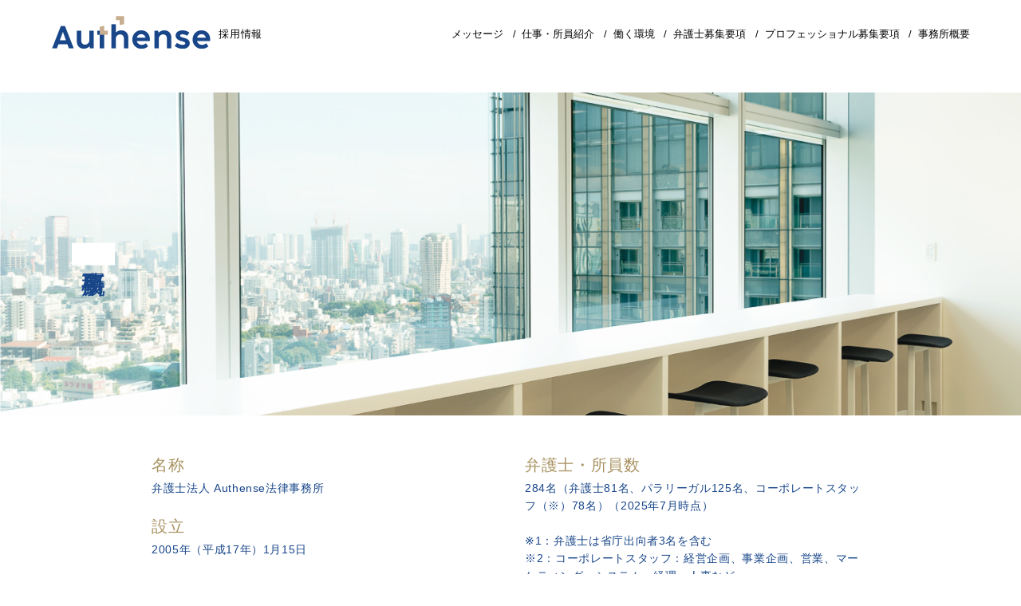

--- FILE ---
content_type: text/html; charset=UTF-8
request_url: https://www.authense.jp/recruit/about/
body_size: 14192
content:
<!doctype html>
<html>
<head>
<!-- Google Tag Manager -->

<script>(function(w,d,s,l,i){w[l]=w[l]||[];w[l].push({'gtm.start':

new Date().getTime(),event:'gtm.js'});var f=d.getElementsByTagName(s)[0],

j=d.createElement(s),dl=l!='dataLayer'?'&l='+l:'';j.async=true;j.src=

'https://www.googletagmanager.com/gtm.js?id='+i+dl;f.parentNode.insertBefore(j,f);

})(window,document,'script','dataLayer','GTM-TPLV27V');</script>

<!-- End Google Tag Manager -->
	
	
<meta charset="UTF-8">
<meta name="viewport" content="width=device-width, initial-scale=1.0, minimum-scale=1.0, maximum-scale=1.0, user-scalable=0">

<!-- <PageMap>
<DataObject type="thumbnail">
<Attribute name="src" value="https://www.authense.jp/recruit/wp-content/themes/AuthenseRecruit2022/img/common/og_img_sq.jpg"/>
<Attribute name="width" value="600"/>
<Attribute name="height" value="600"/>
</DataObject>
</PageMap> -->
<meta name="thumbnail" content="https://www.authense.jp/recruit/wp-content/themes/AuthenseRecruit2022/img/common/og_img_sq.jpg">

<link rel="icon" href="https://www.authense.jp/recruit/wp-content/themes/AuthenseRecruit2022/img/common/favicon.ico">

<title>採用情報｜事務所概要 | Authense法律事務所</title>


<meta property="og:title" content="採用情報｜事務所概要 | Authense法律事務所">
<meta property="og:type" content="website">
<meta property="og:image" content="https://www.authense.jp/recruit/wp-content/themes/AuthenseRecruit2022/img/common/ogp.jpg">
<meta property="og:url" content="https://www.authense.jp/recruit">
<meta property="og:site_name" content="採用情報｜Authense法律事務所">
	
<meta name="description" content="Authense法律事務所の採用サイトです。  事務所概要についてご紹介します。「すべての依頼者に最良のサービスを」をミッションとして、ご依頼者の期待を超える弁護士サービスを追求するAuthense法律事務所では、ともに活躍していただける方を募集しております。">
<meta property="og:description" content="Authense法律事務所の採用サイトです。  事務所概要についてご紹介します。「すべての依頼者に最良のサービスを」をミッションとして、ご依頼者の期待を超える弁護士サービスを追求するAuthense法律事務所では、ともに活躍していただける方を募集しております。">

<link href="https://cdnjs.cloudflare.com/ajax/libs/font-awesome/5.15.4/css/all.min.css" rel="stylesheet">
<link rel="stylesheet" href="https://cdn.jsdelivr.net/gh/fancyapps/fancybox@3.5.6/dist/jquery.fancybox.min.css">
<link href="https://cdn.jsdelivr.net/gh/kenwheeler/slick@1.8.1/slick/slick.min.css" rel="stylesheet">
<link href="https://cdn.jsdelivr.net/gh/kenwheeler/slick@1.8.1/slick/slick-theme.min.css" rel="stylesheet">
<link href="https://www.authense.jp/recruit/wp-content/themes/AuthenseRecruit2022/css/style.css?ver=20260121030742" rel="stylesheet">
  
<meta name='robots' content='max-image-preview:large' />
<script type="text/javascript">
window._wpemojiSettings = {"baseUrl":"https:\/\/s.w.org\/images\/core\/emoji\/14.0.0\/72x72\/","ext":".png","svgUrl":"https:\/\/s.w.org\/images\/core\/emoji\/14.0.0\/svg\/","svgExt":".svg","source":{"concatemoji":"https:\/\/www.authense.jp\/recruit\/wp-includes\/js\/wp-emoji-release.min.js?ver=6.1.1"}};
/*! This file is auto-generated */
!function(e,a,t){var n,r,o,i=a.createElement("canvas"),p=i.getContext&&i.getContext("2d");function s(e,t){var a=String.fromCharCode,e=(p.clearRect(0,0,i.width,i.height),p.fillText(a.apply(this,e),0,0),i.toDataURL());return p.clearRect(0,0,i.width,i.height),p.fillText(a.apply(this,t),0,0),e===i.toDataURL()}function c(e){var t=a.createElement("script");t.src=e,t.defer=t.type="text/javascript",a.getElementsByTagName("head")[0].appendChild(t)}for(o=Array("flag","emoji"),t.supports={everything:!0,everythingExceptFlag:!0},r=0;r<o.length;r++)t.supports[o[r]]=function(e){if(p&&p.fillText)switch(p.textBaseline="top",p.font="600 32px Arial",e){case"flag":return s([127987,65039,8205,9895,65039],[127987,65039,8203,9895,65039])?!1:!s([55356,56826,55356,56819],[55356,56826,8203,55356,56819])&&!s([55356,57332,56128,56423,56128,56418,56128,56421,56128,56430,56128,56423,56128,56447],[55356,57332,8203,56128,56423,8203,56128,56418,8203,56128,56421,8203,56128,56430,8203,56128,56423,8203,56128,56447]);case"emoji":return!s([129777,127995,8205,129778,127999],[129777,127995,8203,129778,127999])}return!1}(o[r]),t.supports.everything=t.supports.everything&&t.supports[o[r]],"flag"!==o[r]&&(t.supports.everythingExceptFlag=t.supports.everythingExceptFlag&&t.supports[o[r]]);t.supports.everythingExceptFlag=t.supports.everythingExceptFlag&&!t.supports.flag,t.DOMReady=!1,t.readyCallback=function(){t.DOMReady=!0},t.supports.everything||(n=function(){t.readyCallback()},a.addEventListener?(a.addEventListener("DOMContentLoaded",n,!1),e.addEventListener("load",n,!1)):(e.attachEvent("onload",n),a.attachEvent("onreadystatechange",function(){"complete"===a.readyState&&t.readyCallback()})),(e=t.source||{}).concatemoji?c(e.concatemoji):e.wpemoji&&e.twemoji&&(c(e.twemoji),c(e.wpemoji)))}(window,document,window._wpemojiSettings);
</script>
<style type="text/css">
img.wp-smiley,
img.emoji {
	display: inline !important;
	border: none !important;
	box-shadow: none !important;
	height: 1em !important;
	width: 1em !important;
	margin: 0 0.07em !important;
	vertical-align: -0.1em !important;
	background: none !important;
	padding: 0 !important;
}
</style>
	<link rel='stylesheet' id='wp-block-library-css' href='https://www.authense.jp/recruit/wp-includes/css/dist/block-library/style.min.css?ver=6.1.1' type='text/css' media='all' />
<link rel='stylesheet' id='classic-theme-styles-css' href='https://www.authense.jp/recruit/wp-includes/css/classic-themes.min.css?ver=1' type='text/css' media='all' />
<style id='global-styles-inline-css' type='text/css'>
body{--wp--preset--color--black: #000000;--wp--preset--color--cyan-bluish-gray: #abb8c3;--wp--preset--color--white: #ffffff;--wp--preset--color--pale-pink: #f78da7;--wp--preset--color--vivid-red: #cf2e2e;--wp--preset--color--luminous-vivid-orange: #ff6900;--wp--preset--color--luminous-vivid-amber: #fcb900;--wp--preset--color--light-green-cyan: #7bdcb5;--wp--preset--color--vivid-green-cyan: #00d084;--wp--preset--color--pale-cyan-blue: #8ed1fc;--wp--preset--color--vivid-cyan-blue: #0693e3;--wp--preset--color--vivid-purple: #9b51e0;--wp--preset--gradient--vivid-cyan-blue-to-vivid-purple: linear-gradient(135deg,rgba(6,147,227,1) 0%,rgb(155,81,224) 100%);--wp--preset--gradient--light-green-cyan-to-vivid-green-cyan: linear-gradient(135deg,rgb(122,220,180) 0%,rgb(0,208,130) 100%);--wp--preset--gradient--luminous-vivid-amber-to-luminous-vivid-orange: linear-gradient(135deg,rgba(252,185,0,1) 0%,rgba(255,105,0,1) 100%);--wp--preset--gradient--luminous-vivid-orange-to-vivid-red: linear-gradient(135deg,rgba(255,105,0,1) 0%,rgb(207,46,46) 100%);--wp--preset--gradient--very-light-gray-to-cyan-bluish-gray: linear-gradient(135deg,rgb(238,238,238) 0%,rgb(169,184,195) 100%);--wp--preset--gradient--cool-to-warm-spectrum: linear-gradient(135deg,rgb(74,234,220) 0%,rgb(151,120,209) 20%,rgb(207,42,186) 40%,rgb(238,44,130) 60%,rgb(251,105,98) 80%,rgb(254,248,76) 100%);--wp--preset--gradient--blush-light-purple: linear-gradient(135deg,rgb(255,206,236) 0%,rgb(152,150,240) 100%);--wp--preset--gradient--blush-bordeaux: linear-gradient(135deg,rgb(254,205,165) 0%,rgb(254,45,45) 50%,rgb(107,0,62) 100%);--wp--preset--gradient--luminous-dusk: linear-gradient(135deg,rgb(255,203,112) 0%,rgb(199,81,192) 50%,rgb(65,88,208) 100%);--wp--preset--gradient--pale-ocean: linear-gradient(135deg,rgb(255,245,203) 0%,rgb(182,227,212) 50%,rgb(51,167,181) 100%);--wp--preset--gradient--electric-grass: linear-gradient(135deg,rgb(202,248,128) 0%,rgb(113,206,126) 100%);--wp--preset--gradient--midnight: linear-gradient(135deg,rgb(2,3,129) 0%,rgb(40,116,252) 100%);--wp--preset--duotone--dark-grayscale: url('#wp-duotone-dark-grayscale');--wp--preset--duotone--grayscale: url('#wp-duotone-grayscale');--wp--preset--duotone--purple-yellow: url('#wp-duotone-purple-yellow');--wp--preset--duotone--blue-red: url('#wp-duotone-blue-red');--wp--preset--duotone--midnight: url('#wp-duotone-midnight');--wp--preset--duotone--magenta-yellow: url('#wp-duotone-magenta-yellow');--wp--preset--duotone--purple-green: url('#wp-duotone-purple-green');--wp--preset--duotone--blue-orange: url('#wp-duotone-blue-orange');--wp--preset--font-size--small: 13px;--wp--preset--font-size--medium: 20px;--wp--preset--font-size--large: 36px;--wp--preset--font-size--x-large: 42px;--wp--preset--spacing--20: 0.44rem;--wp--preset--spacing--30: 0.67rem;--wp--preset--spacing--40: 1rem;--wp--preset--spacing--50: 1.5rem;--wp--preset--spacing--60: 2.25rem;--wp--preset--spacing--70: 3.38rem;--wp--preset--spacing--80: 5.06rem;}:where(.is-layout-flex){gap: 0.5em;}body .is-layout-flow > .alignleft{float: left;margin-inline-start: 0;margin-inline-end: 2em;}body .is-layout-flow > .alignright{float: right;margin-inline-start: 2em;margin-inline-end: 0;}body .is-layout-flow > .aligncenter{margin-left: auto !important;margin-right: auto !important;}body .is-layout-constrained > .alignleft{float: left;margin-inline-start: 0;margin-inline-end: 2em;}body .is-layout-constrained > .alignright{float: right;margin-inline-start: 2em;margin-inline-end: 0;}body .is-layout-constrained > .aligncenter{margin-left: auto !important;margin-right: auto !important;}body .is-layout-constrained > :where(:not(.alignleft):not(.alignright):not(.alignfull)){max-width: var(--wp--style--global--content-size);margin-left: auto !important;margin-right: auto !important;}body .is-layout-constrained > .alignwide{max-width: var(--wp--style--global--wide-size);}body .is-layout-flex{display: flex;}body .is-layout-flex{flex-wrap: wrap;align-items: center;}body .is-layout-flex > *{margin: 0;}:where(.wp-block-columns.is-layout-flex){gap: 2em;}.has-black-color{color: var(--wp--preset--color--black) !important;}.has-cyan-bluish-gray-color{color: var(--wp--preset--color--cyan-bluish-gray) !important;}.has-white-color{color: var(--wp--preset--color--white) !important;}.has-pale-pink-color{color: var(--wp--preset--color--pale-pink) !important;}.has-vivid-red-color{color: var(--wp--preset--color--vivid-red) !important;}.has-luminous-vivid-orange-color{color: var(--wp--preset--color--luminous-vivid-orange) !important;}.has-luminous-vivid-amber-color{color: var(--wp--preset--color--luminous-vivid-amber) !important;}.has-light-green-cyan-color{color: var(--wp--preset--color--light-green-cyan) !important;}.has-vivid-green-cyan-color{color: var(--wp--preset--color--vivid-green-cyan) !important;}.has-pale-cyan-blue-color{color: var(--wp--preset--color--pale-cyan-blue) !important;}.has-vivid-cyan-blue-color{color: var(--wp--preset--color--vivid-cyan-blue) !important;}.has-vivid-purple-color{color: var(--wp--preset--color--vivid-purple) !important;}.has-black-background-color{background-color: var(--wp--preset--color--black) !important;}.has-cyan-bluish-gray-background-color{background-color: var(--wp--preset--color--cyan-bluish-gray) !important;}.has-white-background-color{background-color: var(--wp--preset--color--white) !important;}.has-pale-pink-background-color{background-color: var(--wp--preset--color--pale-pink) !important;}.has-vivid-red-background-color{background-color: var(--wp--preset--color--vivid-red) !important;}.has-luminous-vivid-orange-background-color{background-color: var(--wp--preset--color--luminous-vivid-orange) !important;}.has-luminous-vivid-amber-background-color{background-color: var(--wp--preset--color--luminous-vivid-amber) !important;}.has-light-green-cyan-background-color{background-color: var(--wp--preset--color--light-green-cyan) !important;}.has-vivid-green-cyan-background-color{background-color: var(--wp--preset--color--vivid-green-cyan) !important;}.has-pale-cyan-blue-background-color{background-color: var(--wp--preset--color--pale-cyan-blue) !important;}.has-vivid-cyan-blue-background-color{background-color: var(--wp--preset--color--vivid-cyan-blue) !important;}.has-vivid-purple-background-color{background-color: var(--wp--preset--color--vivid-purple) !important;}.has-black-border-color{border-color: var(--wp--preset--color--black) !important;}.has-cyan-bluish-gray-border-color{border-color: var(--wp--preset--color--cyan-bluish-gray) !important;}.has-white-border-color{border-color: var(--wp--preset--color--white) !important;}.has-pale-pink-border-color{border-color: var(--wp--preset--color--pale-pink) !important;}.has-vivid-red-border-color{border-color: var(--wp--preset--color--vivid-red) !important;}.has-luminous-vivid-orange-border-color{border-color: var(--wp--preset--color--luminous-vivid-orange) !important;}.has-luminous-vivid-amber-border-color{border-color: var(--wp--preset--color--luminous-vivid-amber) !important;}.has-light-green-cyan-border-color{border-color: var(--wp--preset--color--light-green-cyan) !important;}.has-vivid-green-cyan-border-color{border-color: var(--wp--preset--color--vivid-green-cyan) !important;}.has-pale-cyan-blue-border-color{border-color: var(--wp--preset--color--pale-cyan-blue) !important;}.has-vivid-cyan-blue-border-color{border-color: var(--wp--preset--color--vivid-cyan-blue) !important;}.has-vivid-purple-border-color{border-color: var(--wp--preset--color--vivid-purple) !important;}.has-vivid-cyan-blue-to-vivid-purple-gradient-background{background: var(--wp--preset--gradient--vivid-cyan-blue-to-vivid-purple) !important;}.has-light-green-cyan-to-vivid-green-cyan-gradient-background{background: var(--wp--preset--gradient--light-green-cyan-to-vivid-green-cyan) !important;}.has-luminous-vivid-amber-to-luminous-vivid-orange-gradient-background{background: var(--wp--preset--gradient--luminous-vivid-amber-to-luminous-vivid-orange) !important;}.has-luminous-vivid-orange-to-vivid-red-gradient-background{background: var(--wp--preset--gradient--luminous-vivid-orange-to-vivid-red) !important;}.has-very-light-gray-to-cyan-bluish-gray-gradient-background{background: var(--wp--preset--gradient--very-light-gray-to-cyan-bluish-gray) !important;}.has-cool-to-warm-spectrum-gradient-background{background: var(--wp--preset--gradient--cool-to-warm-spectrum) !important;}.has-blush-light-purple-gradient-background{background: var(--wp--preset--gradient--blush-light-purple) !important;}.has-blush-bordeaux-gradient-background{background: var(--wp--preset--gradient--blush-bordeaux) !important;}.has-luminous-dusk-gradient-background{background: var(--wp--preset--gradient--luminous-dusk) !important;}.has-pale-ocean-gradient-background{background: var(--wp--preset--gradient--pale-ocean) !important;}.has-electric-grass-gradient-background{background: var(--wp--preset--gradient--electric-grass) !important;}.has-midnight-gradient-background{background: var(--wp--preset--gradient--midnight) !important;}.has-small-font-size{font-size: var(--wp--preset--font-size--small) !important;}.has-medium-font-size{font-size: var(--wp--preset--font-size--medium) !important;}.has-large-font-size{font-size: var(--wp--preset--font-size--large) !important;}.has-x-large-font-size{font-size: var(--wp--preset--font-size--x-large) !important;}
.wp-block-navigation a:where(:not(.wp-element-button)){color: inherit;}
:where(.wp-block-columns.is-layout-flex){gap: 2em;}
.wp-block-pullquote{font-size: 1.5em;line-height: 1.6;}
</style>
<link rel="https://api.w.org/" href="https://www.authense.jp/recruit/wp-json/" /><link rel="alternate" type="application/json" href="https://www.authense.jp/recruit/wp-json/wp/v2/pages/166" /><link rel="EditURI" type="application/rsd+xml" title="RSD" href="https://www.authense.jp/recruit/xmlrpc.php?rsd" />
<link rel="wlwmanifest" type="application/wlwmanifest+xml" href="https://www.authense.jp/recruit/wp-includes/wlwmanifest.xml" />
<meta name="generator" content="WordPress 6.1.1" />
<link rel="canonical" href="https://www.authense.jp/recruit/about/" />
<link rel='shortlink' href='https://www.authense.jp/recruit/?p=166' />
<link rel="alternate" type="application/json+oembed" href="https://www.authense.jp/recruit/wp-json/oembed/1.0/embed?url=https%3A%2F%2Fwww.authense.jp%2Frecruit%2Fabout%2F" />
<link rel="alternate" type="text/xml+oembed" href="https://www.authense.jp/recruit/wp-json/oembed/1.0/embed?url=https%3A%2F%2Fwww.authense.jp%2Frecruit%2Fabout%2F&#038;format=xml" />
	
</head>

<body class="page-template-default page page-id-166 lower about ">
<!-- Google Tag Manager (noscript) -->

<noscript><iframe src="https://www.googletagmanager.com/ns.html?id=GTM-TPLV27V"

height="0" width="0" style="display:none;visibility:hidden"></iframe></noscript>

<!-- End Google Tag Manager (noscript) -->
	
	
	<header id="header">
		
		<div class="inner">
			
			<h1 class="site_title"><a href="https://www.authense.jp/recruit">Authense</a><span>採用情報</span></h1>
			
			<nav class="header_nav">
				
				<ul class="header_nav_list">
					<li class="nav_trigger sponly">
						<a href="https://www.authense.jp/recruit">ホーム<small>(トップページへ戻る)</small></a>
					</li>
					
					<li class="nav_trigger">
						メッセージ
						<div class="toggle_switch"></div>
						<ul class="child">
							<li><a href="https://www.authense.jp/recruit/message/">代表挨拶</a></li>
							<li><a href="https://www.authense.jp/recruit/message/#mmv">MVV（Mission / Vision / Value）</a></li>
							<li><a href="https://www.authense.jp/recruit/message/#genre">取扱分野</a></li>
							<li class="sponly">関連法人について</li>
							
							<li class="sponly"><a href="https://www.authense.jp/" target="_blank">・ 弁護士法人Authense法律事務所</a></li>
							<li class="sponly"><a href="https://www.authense.jp/authense-sr/" target="_blank">・ Authense社会保険労務士法人</a></li>
							<li class="sponly"><a href="https://www.authense.jp/authense-consulting/" target="_blank">・Authense  Consulting株式会社</a></li>
														
							
						</ul>
					</li>
					
					<li class="nav_trigger">
						仕事・所員紹介
						<div class="toggle_switch"></div>
						<ul class="child">
							<li><a href="https://www.authense.jp/recruit/jobprofile/">組織図</a></li>
							<li><a href="https://www.authense.jp/recruit/jobprofile/#interview">インタビュー</a></li>
							<li><a href="https://www.authense.jp/recruit/jobprofile/#crosstalk">クロストーク</a></li>
						</ul>
					</li>
					
					<li class="nav_trigger">
						働く環境
						<div class="toggle_switch"></div>
						<ul class="child">
							<li><a href="https://www.authense.jp/recruit/environment/">オフィスツアー</a></li>
							<li><a href="https://www.authense.jp/recruit/environment/#workstyle">ワークスタイル</a></li>
							<li><a href="https://www.authense.jp/recruit/environment/#education">教育研修制度</a></li>
							<li><a href="https://www.authense.jp/recruit/environment/#divercity">ダイバーシティ</a></li>
							<li><a href="https://www.authense.jp/recruit/environment/#event">イベント</a></li>
							<li><a href="https://www.authense.jp/recruit/environment/#fukurikose">福利厚生</a></li>
						</ul>
					</li>
					
					<li class="nav_trigger">
						弁護士募集要項
						<div class="toggle_switch"></div>
						<ul class="child">
							<li><a href="https://www.authense.jp/recruit/lawyerrecruitment/#saiyo">新卒弁護士・キャリア弁護士</a></li>
							<li><a href="https://www.authense.jp/recruit/lawyerrecruitment/#qanda">Q&amp;A</a></li>
						</ul>
					</li>
					
					<li class="nav_trigger">
						プロフェッショナル募集要項
						<div class="toggle_switch"></div>
						<ul class="child">
							<li><a href="https://www.authense.jp/recruit/prorecruitment/#saiyo">新卒・キャリア</a></li>
							<li><a href="https://www.authense.jp/recruit/prorecruitment/#qanda">Q&amp;A</a></li>
						</ul>
					</li>
					
					<li class="nav_trigger">
						事務所概要
						<div class="toggle_switch"></div>
						<ul class="child">
							<li><a href="https://www.authense.jp/recruit/about/">事務所概要</a></li>
							<li><a href="https://www.authense.jp/recruit/about/#access">オフィスの拠点・アクセス</a></li>
							<li><a href="https://www.authense.jp/recruit/about/#enkaku">沿革</a></li>
							<li><a href="https://www.authense.jp/recruit/about/#privacy">採用活動における個人情報の取扱いについて</a></li>
						</ul>
					</li>
					
				</ul><!-- //.header_nav_list -->
				
			</nav><!-- //.header_nav -->
			
			
			
			
			
			<div class="header_nav_btn"><span>MENU</span></div><!-- //.header_nav_btn -->
			
			
			
		</div><!-- //.inner -->
		
		<div class="header_nav_sponly">エントリー / 募集要項</div>
			<nav class="sp_nav">
				<ul class="sp_nav_list">
					<li><a href="https://www.authense.jp/recruit/lawyerrecruitment/">弁護士募集要項</a></li>
					<li><a href="https://www.authense.jp/recruit/prorecruitment/">プロフェッショナル募集要項</a></li>
				</ul><!-- //.sp_nav_list -->
			</nav><!-- //.sp_nav-->
		
	</header><!-- //#header -->

	
	
	
	
	<div class="about_wrap">
		
		<section class="about_inner">
			
			<h2 class="section_title top">
				<div class="inner">
					<span>事務所概要</span>
				</div>
			</h2>

			<div class="cntwrap">
				
				<div class="gaiyo_list_wrap">

										<div class="gaiyo_list_inner">
											<dl class="gaiyo_list">
							<dt>名称</dt>
							<dd>弁護士法人 Authense法律事務所</dd>
						</dl>
											<dl class="gaiyo_list">
							<dt>設立</dt>
							<dd>2005年（平成17年）1月15日</dd>
						</dl>
											<dl class="gaiyo_list">
							<dt>代表</dt>
							<dd>元榮 太一郎 （もとえ たいちろう）<br />
第二東京弁護士会所属</dd>
						</dl>
											<dl class="gaiyo_list">
							<dt>オフィス</dt>
							<dd>六本木オフィス　(主たる事業所)<br />
東京都港区赤坂九丁目7番1号 ミッドタウン・タワー22階<br />
<br />
東京オフィス<br />
新宿オフィス<br />
北千住オフィス<br />
横浜オフィス<br />
千葉オフィス<br />
大阪オフィス</dd>
						</dl>
										</div><!-- //. gaiyo_list_inner -->
										
										<div class="gaiyo_list_inner">
											<dl class="gaiyo_list">
							<dt>弁護士・所員数</dt>
							<dd>284名（弁護士81名、パラリーガル125名、コーポレートスタッフ（※）78名）（2025年7月時点）<br />
<br />
※1：弁護士は省庁出向者3名を含む<br />
※2：コーポレートスタッフ：経営企画、事業企画、営業、マーケティング、システム、経理、人事など</dd>
						</dl>
											<dl class="gaiyo_list">
							<dt>取扱分野</dt>
							<dd>ベンチャー・スタートアップ企業、上場企業を中心とした企業法務<br />
離婚・遺産相続・交通事故などの個人法務、刑事事件</dd>
						</dl>
											<dl class="gaiyo_list">
							<dt>関連法人</dt>
							<dd>Authense社会保険労務士法人<br />
Authense税理士法人<br />
Authense弁理士法人<br />
Authense Consulting株式会社<br />
Authense Holdings合同会社<br />
株式会社ユニバーサルスポーツジャパン</dd>
						</dl>
										</div><!-- //. gaiyo_list_inner -->
					
				</div><!-- //.gaiyo_list_wrap -->
				
				
				
				
			</div><!-- //.cntwrap-->
			
		</section><!-- //.about_inner -->
		
		
	

		<section class="about_inner access scrollIn">
			<div class="anchor" id="access"></div>
			<h2 class="section_title access">
				<div class="inner">
					<span>オフィスの拠点・アクセス</span>
				</div>
			</h2>
			
				
			<div class="access_wrap">
				
				<div class="access_inner">
					
					<h3>ACCESS</h3>
					
					
						
						
										<div class="office_list_wrap">
											
						<dl class="office_list">
							<dt class="toggle_switch">
								<img src="https://www.authense.jp/recruit/wp-content/uploads/2022/06/office-roppongi-800x69.png" alt="六本木 オフィス">
							</dt>
							<dd>
								
								<div class="office-data-wrap">
									
									<div class="office-map">
										<div class="iframeWrap">
											<iframe src="https://www.google.com/maps/embed?pb=!1m14!1m8!1m3!1d6482.8837721481!2d139.73128900000003!3d35.66612!3m2!1i1024!2i768!4f13.1!3m3!1m2!1s0x0%3A0xf8c6ebea27e9f688!2z5byB6K235aOr5rOV5Lq6IEF1dGhlbnNlIOazleW-i-S6i-WLmeaJgCDlha3mnKzmnKjjgqrjg5XjgqPjgrk!5e0!3m2!1sja!2sjp!4v1659763246419!5m2!1sja!2sjp" width="600" height="450" style="border:0;" allowfullscreen="" loading="lazy" referrerpolicy="no-referrer-when-downgrade"></iframe>										</div>
									</div>
									<div class="office-data">
										<div class="gMaplink">
											<a href="https://g.page/authense-roppongi?share" target="_blank"><img src="https://www.authense.jp/recruit/wp-content/themes/AuthenseRecruit2022/img/about/office-data-gMaplink.png" alt="Google Map"></a>
										</div>
										<div class="office-data-top">
											<h6><img src="https://www.authense.jp/recruit/wp-content/themes/AuthenseRecruit2022/img/about/office-data-midashi.png" alt="OFFICE DATA"></h6>
											〒107-6222 東京都港区赤坂9丁目7-1<br />
ミッドタウン・タワー22階<br />
TEL: 03-4590-9000（代表）<br />
FAX: 03-6804-3820（代表）<br />
MAIL: authense-info@authense.jp（代表）<br />
平日9:30～20:00　土日相談可能 										</div>
										<div class="office-data-bottom">
											・ 都営大江戸線 「六本木駅」8番出口より直結<br />
・ 東京メトロ日比谷線「六本木駅」より地下通路にて直結<br />
※ 地下通路途中に階段があります。<br />
・ 東京メトロ千代田線「乃木坂駅」3番出口より徒歩約3分<br />
・ 東京メトロ南北線「六本木一丁目駅」1番出口より徒歩約10分										</div>
									</div>
									
								</div><!--//.office-data-wrap-->
								
								<div class="toggle_close_btn">CLOSE</div>
							</dd>
						</dl><!-- //.office_list -->
											
						<dl class="office_list">
							<dt class="toggle_switch">
								<img src="https://www.authense.jp/recruit/wp-content/uploads/2022/06/office-tokyo-800x78.png" alt="東京 オフィス">
							</dt>
							<dd>
								
								<div class="office-data-wrap">
									
									<div class="office-map">
										<div class="iframeWrap">
											<iframe src="https://www.google.com/maps/embed?pb=!1m14!1m8!1m3!1d6481.5791465934035!2d139.772217!3d35.682183!3m2!1i1024!2i768!4f13.1!3m3!1m2!1s0x0%3A0xa6929728474fe951!2z5byB6K235aOr5rOV5Lq6IEF1dGhlbnNlIOazleW-i-S6i-WLmeaJgCDmnbHkuqzjgqrjg5XjgqPjgrk!5e0!3m2!1sja!2sjp!4v1659763743171!5m2!1sja!2sjp" width="600" height="450" style="border:0;" allowfullscreen="" loading="lazy" referrerpolicy="no-referrer-when-downgrade"></iframe>										</div>
									</div>
									<div class="office-data">
										<div class="gMaplink">
											<a href="https://g.page/authense-tokyo?share" target="_blank"><img src="https://www.authense.jp/recruit/wp-content/themes/AuthenseRecruit2022/img/about/office-data-gMaplink.png" alt="Google Map"></a>
										</div>
										<div class="office-data-top">
											<h6><img src="https://www.authense.jp/recruit/wp-content/themes/AuthenseRecruit2022/img/about/office-data-midashi.png" alt="OFFICE DATA"></h6>
											〒103-0027 東京都中央区日本橋2丁目<br />
2-2 マルヒロ日本橋ビル10階 <br />
（全国対応しておりますので、<br />
遠方でご来所できないお客様もご相談下さい。）<br />
TEL: 03-6706-4099（代表）<br />
FAX: 03-6262-1445（代表）<br />
MAIL: authense-info@authense.jp（代表）<br />
平日9:30～19:00 										</div>
										<div class="office-data-bottom">
											・ JR「東京駅」 八重洲北口 徒歩約4分<br />
・ 東京メトロ銀座線・東西線、都営浅草線<br />
「日本橋駅」 A7出口またはB0出口より徒歩約1分										</div>
									</div>
									
								</div><!--//.office-data-wrap-->
								
								<div class="toggle_close_btn">CLOSE</div>
							</dd>
						</dl><!-- //.office_list -->
											
						<dl class="office_list">
							<dt class="toggle_switch">
								<img src="https://www.authense.jp/recruit/wp-content/uploads/2022/06/office-shinjuku-800x69.png" alt="新宿 オフィス">
							</dt>
							<dd>
								
								<div class="office-data-wrap">
									
									<div class="office-map">
										<div class="iframeWrap">
											<iframe src="https://www.google.com/maps/embed?pb=!1m14!1m8!1m3!1d6480.66683257093!2d139.698581!3d35.693412!3m2!1i1024!2i768!4f13.1!3m3!1m2!1s0x0%3A0x83aa8c2d9a33d243!2z5byB6K235aOr5rOV5Lq6IEF1dGhlbnNlIOazleW-i-S6i-WLmeaJgCDmlrDlrr_jgqrjg5XjgqPjgrk!5e0!3m2!1sja!2sjp!4v1659763768569!5m2!1sja!2sjp" width="600" height="450" style="border:0;" allowfullscreen="" loading="lazy" referrerpolicy="no-referrer-when-downgrade"></iframe>										</div>
									</div>
									<div class="office-data">
										<div class="gMaplink">
											<a href="https://g.page/authense-shinjuku?share" target="_blank"><img src="https://www.authense.jp/recruit/wp-content/themes/AuthenseRecruit2022/img/about/office-data-gMaplink.png" alt="Google Map"></a>
										</div>
										<div class="office-data-top">
											<h6><img src="https://www.authense.jp/recruit/wp-content/themes/AuthenseRecruit2022/img/about/office-data-midashi.png" alt="OFFICE DATA"></h6>
											〒160-0023 東京都新宿区西新宿1丁目<br />
3-17 新宿第1アオイビル8階<br />
（全国対応しておりますので、<br />
遠方でご来所できないお客様もご相談下さい。）<br />
TEL: 03-6706-4077（代表）<br />
FAX: 03-6258-0576（代表）<br />
MAIL: authense-info@authense.jp（代表）<br />
平日9:30～19:00  										</div>
										<div class="office-data-bottom">
											・ JR「新宿駅」西口B15出口より徒歩約4分<br />
・ 都営大江戸線「新宿西口駅」D4出口より徒歩約3分										</div>
									</div>
									
								</div><!--//.office-data-wrap-->
								
								<div class="toggle_close_btn">CLOSE</div>
							</dd>
						</dl><!-- //.office_list -->
											
						<dl class="office_list">
							<dt class="toggle_switch">
								<img src="https://www.authense.jp/recruit/wp-content/uploads/2022/06/office-kitasenju-800x68.png" alt="北千住 オフィス">
							</dt>
							<dd>
								
								<div class="office-data-wrap">
									
									<div class="office-map">
										<div class="iframeWrap">
											<iframe src="https://www.google.com/maps/embed?pb=!1m14!1m8!1m3!1d6475.847407122743!2d139.803587!3d35.752680000000005!3m2!1i1024!2i768!4f13.1!3m3!1m2!1s0x0%3A0xff85652e2c85f91e!2z5byB6K235aOr5rOV5Lq6IEF1dGhlbnNlIOazleW-i-S6i-WLmeaJgCDljJfljYPkvY_jgqrjg5XjgqPjgrk!5e0!3m2!1sja!2sjp!4v1659763804747!5m2!1sja!2sjp" width="600" height="450" style="border:0;" allowfullscreen="" loading="lazy" referrerpolicy="no-referrer-when-downgrade"></iframe>										</div>
									</div>
									<div class="office-data">
										<div class="gMaplink">
											<a href="https://g.page/authense-kitasenju?share" target="_blank"><img src="https://www.authense.jp/recruit/wp-content/themes/AuthenseRecruit2022/img/about/office-data-gMaplink.png" alt="Google Map"></a>
										</div>
										<div class="office-data-top">
											<h6><img src="https://www.authense.jp/recruit/wp-content/themes/AuthenseRecruit2022/img/about/office-data-midashi.png" alt="OFFICE DATA"></h6>
											〒120-0034 東京都足立区千住4丁目<br />
19-11 サーパスビルディング4階 <br />
（全国対応しておりますので、<br />
遠方でご来所できないお客様もご相談下さい。）<br />
TEL: 050-2018-2208（代表）<br />
FAX: 03-5284-5813（代表）<br />
MAIL: authense-info@authense.jp（代表）<br />
平日9:30～19:00 										</div>
										<div class="office-data-bottom">
											・ JR・東京メトロ日比谷線・東武スカイツリーライン・<br />
つくばエクスプレス「北千住」駅 西口より徒歩約6分<br />
・ 東京メトロ千代田線「北千住駅」2番出口 徒歩約6分										</div>
									</div>
									
								</div><!--//.office-data-wrap-->
								
								<div class="toggle_close_btn">CLOSE</div>
							</dd>
						</dl><!-- //.office_list -->
											
						<dl class="office_list">
							<dt class="toggle_switch">
								<img src="https://www.authense.jp/recruit/wp-content/uploads/2022/06/office-yokohama-800x68.png" alt="横浜 オフィス">
							</dt>
							<dd>
								
								<div class="office-data-wrap">
									
									<div class="office-map">
										<div class="iframeWrap">
											<iframe src="https://www.google.com/maps/embed?pb=!1m14!1m8!1m3!1d6498.982787679091!2d139.617837!3d35.467384!3m2!1i1024!2i768!4f13.1!3m3!1m2!1s0x0%3A0xfc540f6d6d085e57!2z5byB6K235aOr5rOV5Lq6IEF1dGhlbnNlIOazleW-i-S6i-WLmeaJgCDmqKrmtZzjgqrjg5XjgqPjgrk!5e0!3m2!1sja!2sjp!4v1659763907945!5m2!1sja!2sjp" width="600" height="450" style="border:0;" allowfullscreen="" loading="lazy" referrerpolicy="no-referrer-when-downgrade"></iframe>										</div>
									</div>
									<div class="office-data">
										<div class="gMaplink">
											<a href="https://goo.gl/maps/VbhyNQZsG9oentKKA" target="_blank"><img src="https://www.authense.jp/recruit/wp-content/themes/AuthenseRecruit2022/img/about/office-data-gMaplink.png" alt="Google Map"></a>
										</div>
										<div class="office-data-top">
											<h6><img src="https://www.authense.jp/recruit/wp-content/themes/AuthenseRecruit2022/img/about/office-data-midashi.png" alt="OFFICE DATA"></h6>
											〒220-0004 神奈川県横浜市西区<br />
北幸1丁目11-20 相鉄KSビル6階 <br />
（全国対応しておりますので、<br />
遠方でご来所できないお客様もご相談下さい。）<br />
TEL: 050-2018-2021（代表）<br />
FAX: 045-326-4467（代表）<br />
MAIL: authense-info@authense.jp（代表）<br />
平日9:30～19:00 										</div>
										<div class="office-data-bottom">
											・ JR横須賀線・京浜東北線・京急本線 ・みなとみらい線 ・<br />
相鉄本線「横浜駅」 西口もしくは<br />
西口地下南9番出口より徒歩約3分<br />
・ 横浜市営地下鉄ブルーライン「横浜駅」6番出口より徒歩約3分										</div>
									</div>
									
								</div><!--//.office-data-wrap-->
								
								<div class="toggle_close_btn">CLOSE</div>
							</dd>
						</dl><!-- //.office_list -->
											
						<dl class="office_list">
							<dt class="toggle_switch">
								<img src="https://www.authense.jp/recruit/wp-content/uploads/2022/06/office-chiba-800x79.png" alt="千葉 オフィス">
							</dt>
							<dd>
								
								<div class="office-data-wrap">
									
									<div class="office-map">
										<div class="iframeWrap">
											<iframe src="https://www.google.com/maps/embed?pb=!1m14!1m8!1m3!1d6487.44104221572!2d140.115532!3d35.60996!3m2!1i1024!2i768!4f13.1!3m3!1m2!1s0x0%3A0xb1d2b7f6310a883a!2z5byB6K235aOr5rOV5Lq6IEF1dGhlbnNlIOazleW-i-S6i-WLmeaJgCDljYPokYnjgqrjg5XjgqPjgrk!5e0!3m2!1sja!2sjp!4v1659763939396!5m2!1sja!2sjp" width="600" height="450" style="border:0;" allowfullscreen="" loading="lazy" referrerpolicy="no-referrer-when-downgrade"></iframe>										</div>
									</div>
									<div class="office-data">
										<div class="gMaplink">
											<a href="https://goo.gl/maps/E9uUvP1PgPyJJL7P7" target="_blank"><img src="https://www.authense.jp/recruit/wp-content/themes/AuthenseRecruit2022/img/about/office-data-gMaplink.png" alt="Google Map"></a>
										</div>
										<div class="office-data-top">
											<h6><img src="https://www.authense.jp/recruit/wp-content/themes/AuthenseRecruit2022/img/about/office-data-midashi.png" alt="OFFICE DATA"></h6>
											〒260-0028 千葉県千葉市中央区<br />
新町1-17 JPR千葉ビル11階<br />
（全国対応しておりますので、<br />
遠方でご来所できないお客様もご相談下さい。）<br />
TEL: 050-2018-2803（代表）<br />
FAX: 043-204-5727（代表）<br />
MAIL: authense-info@authense.jp（代表）<br />
平日9:30～19:00 										</div>
										<div class="office-data-bottom">
											・ JR線「千葉駅」南口より徒歩約6分<br />
京成線「京成千葉駅」西口より徒歩約4分<br />
千葉都市モノレール「千葉」駅より徒歩約4分<br />
										</div>
									</div>
									
								</div><!--//.office-data-wrap-->
								
								<div class="toggle_close_btn">CLOSE</div>
							</dd>
						</dl><!-- //.office_list -->
											
						<dl class="office_list">
							<dt class="toggle_switch">
								<img src="https://www.authense.jp/recruit/wp-content/uploads/2022/06/office-osaka-800x77.png" alt="大阪 オフィス">
							</dt>
							<dd>
								
								<div class="office-data-wrap">
									
									<div class="office-map">
										<div class="iframeWrap">
											<iframe src="https://www.google.com/maps/embed?pb=!1m14!1m8!1m3!1d6560.765648574038!2d135.501552!3d34.695523!3m2!1i1024!2i768!4f13.1!3m3!1m2!1s0x0%3A0xc9da735299fcbe7f!2z5byB6K235aOr5rOV5Lq6IEF1dGhlbnNlIOazleW-i-S6i-WLmeaJgCDlpKfpmKrjgqrjg5XjgqPjgrk!5e0!3m2!1sja!2sjp!4v1659763967574!5m2!1sja!2sjp" width="600" height="450" style="border:0;" allowfullscreen="" loading="lazy" referrerpolicy="no-referrer-when-downgrade"></iframe>										</div>
									</div>
									<div class="office-data">
										<div class="gMaplink">
											<a href="https://goo.gl/maps/X5sfBDCkp8GYEvVe8" target="_blank"><img src="https://www.authense.jp/recruit/wp-content/themes/AuthenseRecruit2022/img/about/office-data-gMaplink.png" alt="Google Map"></a>
										</div>
										<div class="office-data-top">
											<h6><img src="https://www.authense.jp/recruit/wp-content/themes/AuthenseRecruit2022/img/about/office-data-midashi.png" alt="OFFICE DATA"></h6>
											〒530-0047 大阪府大阪市北区<br />
西天満2丁目6-8<br />
堂島ビルヂング6階611号室<br />
（全国対応しておりますので、<br />
遠方でご来所できないお客様もご相談下さい。）<br />
TEL: 06-7777-3066（代表）<br />
FAX: 06-4397-3666（代表）<br />
MAIL: authense-info@authense.jp（代表）<br />
平日9:30～19:00 										</div>
										<div class="office-data-bottom">
											・ 大阪メトロ御堂筋線「淀屋橋駅」1番出口より徒歩約4分<br />
・ 大阪メトロ谷町線「東梅田駅」7番出口より徒歩約4分<br />
・ 京阪電車中之島線「大江橋駅」5番出口より徒歩約2分										</div>
									</div>
									
								</div><!--//.office-data-wrap-->
								
								<div class="toggle_close_btn">CLOSE</div>
							</dd>
						</dl><!-- //.office_list -->
										</div><!--//.office_list_wrap -->
											
						
						
						
						
						
					
					
				</div><!-- //.access_inner -->

			</div><!-- //.access_wrap -->
				
		</section><!-- //.about_inner.access -->
		
		
		
		
		<section class="about_inner enkaku scrollIn">
			<div class="anchor" id="enkaku"></div>
			<h2 class="section_title enkaku">
				<div class="inner">
					<span>沿革</span>
				</div>
			</h2>
				
			<div class="enkaku_wrap">
				
				
								<ul class="enkaku_list">
									<li>
						<div class="enkaku_time">2005年1月</div>
						<dl class="enkaku_list_desc">
							<dt>東京都目黒区にて元榮法律事務所、オーセンスグループ株式会社を開設</dt>
							<dd>
								代表の元榮太一郎が、アンダーソン・毛利法律事務所<br />
（現：アンダーソン・毛利・友常法律事務所）を退所。<br />
自宅の一室で元榮法律事務所を開設（後の弁護士法人Authense法律事務所）。<br />
同時に、インターネットで自由に弁護士を探せるサービスを生み出し、<br />
1人でも多くのユーザーが専門家の力により一層活躍できる社会の実現を目指して<br />
オーセンスグループ株式会社を設立（後の弁護士ドットコム株式会社）。							</dd>
						</dl>
					</li><!-- //.enkaku_lsit li -->
									<li>
						<div class="enkaku_time">2006年8月</div>
						<dl class="enkaku_list_desc">
							<dt>法律事務所オーセンスに改称</dt>
							<dd>
								オーセンスの由来は「オーセンティック（本物、真正）」「センス」を組み合わせた造語。<br />
本物の感性で世の中に求められるものを感じ取り、形にしていきたいという思いを<br />
事務所名に込めた。当時の所員数は7名。							</dd>
						</dl>
					</li><!-- //.enkaku_lsit li -->
									<li>
						<div class="enkaku_time">2013年4月</div>
						<dl class="enkaku_list_desc">
							<dt>弁護士法人化（弁護士法人法律事務所オーセンス）</dt>
							<dd>
								より強固な事務所体制を構築するため、弁護士法人化。							</dd>
						</dl>
					</li><!-- //.enkaku_lsit li -->
									<li>
						<div class="enkaku_time">2013年5月</div>
						<dl class="enkaku_list_desc">
							<dt>初めての支店となる横浜オフィス開設</dt>
							<dd>
								「あなたの街のオーセンス」を実現するため、初の支店となる横浜オフィスを開設。<br />
以降、新宿、北千住、横浜、千葉、大阪と関東を中心にオフィスを増やしていく。							</dd>
						</dl>
					</li><!-- //.enkaku_lsit li -->
									<li>
						<div class="enkaku_time">2014年12月</div>
						<dl class="enkaku_list_desc">
							<dt>弁護士ドットコム株式会社が東京証券取引所 マザーズ市場へ上場</dt>
							<dd>
								弁護士ドットコム株式会社が東京証券取引所マザーズ市場（現：グロース市場）に上場を果たす。<br />
弁護士資格を持つ起業家が立ち上げた企業が上場を果たしたのは国内初。							</dd>
						</dl>
					</li><!-- //.enkaku_lsit li -->
									<li>
						<div class="enkaku_time">2016年7月</div>
						<dl class="enkaku_list_desc">
							<dt>代表の元榮が参議院議員選挙当選</dt>
							<dd>
								代表の元榮太一郎が第24回参議院議員通常選挙に千葉県選挙区から<br />
自民党公認候補として立候補し、当選。2020年、財務大臣政務官就任。<br />
2021年には参議院文教科学委員長就任。<br />
							</dd>
						</dl>
					</li><!-- //.enkaku_lsit li -->
									<li>
						<div class="enkaku_time">2021年8月</div>
						<dl class="enkaku_list_desc">
							<dt>東京都港区赤坂（東京ミッドタウン）に事務所移転<br />
Authense法律事務所に改称</dt>
							<dd>
								国民的プロフェッショナルファームを目指すため、事務所ブランドを一新。<br />
事務所名も弁護士法人Authense法律事務所と改称すると同時に、東京ミッドタウンへ<br />
オフィスを移転。国内のみならず、国外にも高い価値を提供する法律事務所となるべく、<br />
新たな一歩を踏み出す。所員数も200名を超える。							</dd>
						</dl>
					</li><!-- //.enkaku_lsit li -->
								</ul><!-- //.enkaku_lsit -->
				
			</div><!-- //.enkaku_wrap -->
				
		</section><!-- //.about_inner.enkaku -->
		
		
		
		
		<section class="about_inner privacy scrollIn">
			<div class="anchor" id="privacy"></div>
			<h2 class="section_title privacy">
				<div class="inner">
					<span><i>採用活動における個人情報の</i><br><i>取扱いについて</i></span>
				</div>
			</h2>
			
				
			<div class="privacy_wrap">
				
				<div class="privacy_inner">
					
					
					<h5>求人応募者各位</h5>
					
					<div class="privacy_lead">
						弁護士法人Authense法律事務所（以下「当事務所」といいます。）は、当事務所での採用活動において、採用活動に関連して各応募者（以下「応募者」といいます。）のプライバシーを尊重し、応募者の個人情報について、「個人情報保護方針（プライバシーポリシー）」に従い、適正な管理を行うとともに、個人情報の保護に努めます。<br />
具体的には、以下の内容に従って、個人情報の取扱いを行います。<br />
					</div><!-- //.privacy_lead -->
					
					
								<dl class="privacy_list">
									<dt>1 個人情報の取得について</dt>
					<dd>
						当事務所は、個人情報を、利用目的の達成に必要な範囲で、適法かつ適正な手段により取得いたします。					</dd>
									<dt>2 個人情報の利用目的について</dt>
					<dd>
						当事務所は、応募者等から取得した個人情報を、以下の採用活動の目的に必要な範囲において利用いたします。<br />
<br />
①	当事務所の採用活動にかかわる、各種情報（イベント、説明会、ホームページ等）の提供、連絡、申込受付、事務所訪問の受入れ<br />
②	当事務所での採用業務管理（事務連絡、選考手続きの遂行、採否の決定及び採用後の人事管理並びに教育）<br />
③	将来の採用選考の促進及び効率化に向けた統計的な利用<br />
④	その他上記採用選考等に関連・付随する事項の遂行<br />
					</dd>
									<dt>3 個人情報の目的外利用</dt>
					<dd>
						当事務所は、個人情報を上記の利用目的にのみ利用し、法令の定めによる場合又は別途利用目的を通知・公表している場合を除き、ご本人の同意がない限り、その他の目的には利用しません。					</dd>
									<dt>4 個人情報の第三者提供について</dt>
					<dd>
						当事務所は、応募者等からご提供いただきました個人情報は、以下のいずれかに該当する場合を除き、応募者等の個人情報を第三者に開示又は提供いたしません。ただし、関係法令に反しない範囲に限り、できる限り必要最低限の情報を開示又は提供するように努めます。<br />
<br />
①	応募者の同意をいただいている場合<br />
②	法令に基づく場合<br />
③	人の生命、身体又は財産の保護のために必要な場合であって、応募者等の同意をいただくことが困難な場合<br />
④	公衆衛生の向上又は児童の健全な育成の推進のために特に必要がある場合であって、応募者等の同意を得ることが困難な場合<br />
⑤	国の機関若しくは地方公共団体又はその委託を受けた者が法令の定める事務を遂行することに対して協力する必要がある場合であって、応募者等の同意を得ることにより当該事務の遂行に支障を及ぼすおそれがある場合<br />
⑥	合併、分割、営業譲渡その他の事由によって事業の承継がおこなわれる場合<br />
					</dd>
									<dt>5 個人情報の取扱いの委託</dt>
					<dd>
						当事務所は、利用目的の達成に必要な範囲内において、応募者等から取得した個人情報の全部又は一部の取扱いを第三者に委託することがあります。この場合、個人情報の安全管理が図られるよう、当該委託先に対して必要かつ適切な監督を行います。					</dd>
									<dt>6 共同利用について</dt>
					<dd>
						当事務所は、上記２に記載する利用目的の範囲において、個人の氏名、住所、電話番号、メールアドレス等の連絡先、その他当事務所が保有する個人データの全ての項目を、Authense  社会保険労務士法人、弁理士法人、税理士法人及びAuthense Holdings 合同会社及びAuthense Consulting 株式会社及び株式会社ユニバーサルスポーツジャパンと共同利用する場合があります。その場合の個人データの管理責任者は弁護士法人Authense法律事務所とします。					</dd>
									<dt>7 個人情報の開示等の手続きについて</dt>
					<dd>
						当事務所は、応募者等からの求めにより、当事務所の保有個人データの利用目的の通知、開示、内容の訂正・追加又は削除、利用停止、消去及び第三者への提供の停止（以下「開示等」といいます。）について、開示等に応じます。諸手続き等のお問い合わせ窓口は、「１１　お問合せ・苦情の申出先とするに関するお問い合わせ窓口」とします。お問い合わせの際に、ご本人であるかについて、確認をさせていただきますので、あらかじめご了承ください（ただし、法令上認められる場合はこの限りではありません）。<br />
<br />
なお、次のものは個人情報には該当せず、開示等の対象となりません。・当事務所における選考に関する情報<br />
・合否の結果等に関わる当事務所の評価情報<br />
<br />
開示等の手続きの受付先：<br />
弁護士法人Authense法律事務所　個人情報保護問合せ窓口<br />
電話番号：03-4590-9000<br />
FAX番号：03-6804-3820<br />
ｅメールアドレス：authense-info@authense.jp<br />
					</dd>
									<dt>8 個人情報提供の任意性</dt>
					<dd>
						応募者等がご自身の個人情報を当事務所にご提供されるか否かは、応募者等のご判断によりますが、もしご提供いただけない場合には、当事務所の募集選考や、当事務所への質問等に対する回答など、応募者のご利用目的を達成することができない場合がありますので、予めご了承ください。					</dd>
									<dt>9 本人が容易に認識できない方法による個人情報の取得</dt>
					<dd>
						当事務所は、ウェブサイトを適切にご利用いただくため、応募者等の利用状況を分析するため、クッキー（※１）、ウェブビーコン（※２）その他の類似技術を使用する場合があります。<br />
クッキーやウェブビーコン等は、匿名情報として統計的な分析等に利用されるほか、よりカスタマイズしたサービスを提供するため、応募者等を識別する情報と関連付ける場合があります。<br />
<br />
※１　クッキー（Cookie）は、利用者様が特定のウェブサイトにアクセスされた際、ウェブサーバからコンピューター等のご利用端末に一定のデータファイルを送付、保存しておく仕組みで、利用者様が同じウェブサイトに再度アクセスされた際に、ご利用端末の以前の利用状況をウェブサーバ側で識別できるようにする技術です。<br />
※２　ウェブビーコン（クリアGIF）は、目に見えない小さな画像をウェブサイトやHTMLメールに埋め込むことで、それらを利用者様が閲覧した際に、その閲覧情報をウェブサーバ側に記録する仕組みです。<br />
<br />
					</dd>
									<dt>10 個人情報の安全管理措置</dt>
					<dd>
						①	当事務所では、その管理下にある個人情報の紛失、破壊、改ざん、漏洩等、応募者等の個人情報に関するリスクに対して、合理的な安全対策を講じていますが、インターネットや電子メールの性質上、個人情報に関するリスクを完全に保証することはできません。<br />
②	当事務所では、ヤフー株式会社をはじめとする第三者から配信される広告を利用する場合があり、これに関連して、当該第三者が、当事務所サイトを訪問した利用者様のクッキー情報・広告識別子、当事務所サイトへの訪問や行動情報などを取得、利用している場合があります。<br />
当該第三者によって取得されたクッキー情報・広告識別子等は、当該第三者のプライバシーポリシーに従って取り扱われます。<br />
応募者は、当該第三者のウェブサイトに設けられたオプトアウトページにアクセスして、当該第三者によるクッキー情報・広告識別子等の広告配信への利用を停止できます。<br />
③	当事務所サイトには、他のウェブサイトへのリンクが含まれていることがあります。当事務所は、他のウェブサイトの利用条件やプライバシーポリシーについては一切の責任を負いません。利用者様は、当事務所サイトから他のウェブサイトにいつ移ったかを常に認識し、ご自身の個人情報を提供する前に、当該他のウェブサイトの利用条件やプライバシーポリシーをお読みになることをお勧めします。<br />
					</dd>
									<dt>11 お問合せ・苦情の申出先</dt>
					<dd>
						当事務所の個人情報の取扱いに関して、お問い合わせや苦情等は、以下の窓口までお問合せください。<br />
<br />
弁護士法人Authense法律事務所　個人情報保護問合せ窓口<br />
電話番号：03-4590-9000<br />
FAX番号：03-6804-3820<br />
ｅメールアドレス：authense-info@authense.jp<br />
					</dd>
								</dl><!-- //.privacy_list -->
				
				</div><!-- //.privacy_inner -->

			</div><!-- //.privacy_wrap -->
				
		</section><!-- //.about_inner.privacy -->


	</div><!-- .about_wrap -->

	<footer id="footer">
		
		

			<div class="recruit_nav">
			<h5><img src="https://www.authense.jp/recruit/wp-content/themes/AuthenseRecruit2022/img/common/footer-recruit_midashi.png" alt="募集要項"></h5>
			<ul>
				<li>
					<a href="https://www.authense.jp/recruit/lawyerrecruitment/"><img src="https://www.authense.jp/recruit/wp-content/themes/AuthenseRecruit2022/img/common/footer-recruit_img1.png" alt="弁護士採用"></a>
				</li>
				<li>
					<a href="https://www.authense.jp/recruit/prorecruitment/"><img src="https://www.authense.jp/recruit/wp-content/themes/AuthenseRecruit2022/img/common/footer-recruit_img2.png" alt="プロフェッショナル採用"></a>
				</li>
			</ul>
		</div>
	
		
		<div class="pc_footer_nav">
			
			<h1>AUTHENSE</h1>
			<div class="inner a">
				<h6>メッセージ</h6>
				<ul>
					<li><a href="https://www.authense.jp/recruit/message/">代表挨拶</a></li>
					<li><a href="https://www.authense.jp/recruit/message/#mmv">MVV（Mission / Vision / Value）</a></li>
					<li><a href="https://www.authense.jp/recruit/message/#genre">取扱分野</a></li>
					<li>
						関連法人について
					</li>

					<li><a href="https://www.authense.jp/" target="_blank">・ 弁護士法人Authense法律事務所</a></li>
					<li><a href="https://www.authense.jp/authense-sr/" target="_blank">・ Authense社会保険労務士法人</a></li>
					<li><a href="https://www.authense.jp/authense-consulting/" target="_blank">・ Authense  Consulting株式会社</a></li>
					<li>・ Authense Holdings株式会社</li>
				</ul>
			</div>
			
			<div class="inner b">
				<h6>仕事・所員紹介</h6>
				<ul>
					<li><a href="https://www.authense.jp/recruit/jobprofile/">組織図</a></li>
					<li><a href="https://www.authense.jp/recruit/jobprofile/#interview">インタビュー</a></li>
					<li><a href="https://www.authense.jp/recruit/jobprofile/#crosstalk">クロストーク</a></li>
				</ul>
				<h6>働く環境</h6>
				<ul>
					<li><a href="https://www.authense.jp/recruit/environment/">オフィスツアー</a></li>
					<li><a href="https://www.authense.jp/recruit/environment/#workstyle">ワークスタイル</a></li>
					<li><a href="https://www.authense.jp/recruit/environment/#education">教育研修制度</a></li>
					<li><a href="https://www.authense.jp/recruit/environment/#divercity">ダイバーシティ</a></li>
					<li><a href="https://www.authense.jp/recruit/environment/#event">イベント</a></li>
					<li><a href="https://www.authense.jp/recruit/environment/#fukurikose">福利厚生</a></li>
				</ul>
			</div>
			
			<div class="inner c">
				<h6>弁護士募集要項</h6>
				<ul>
					<li><a href="https://www.authense.jp/recruit/lawyerrecruitment/#saiyo">新卒弁護士・キャリア弁護士</a></li>
					<li><a href="https://www.authense.jp/recruit/lawyerrecruitment/#qanda">Q&amp;A</a></li>
				</ul>
			</div>
			
			<div class="inner d">
				<h6>プロフェッショナル募集要項</h6>
				<ul>
					<li><a href="https://www.authense.jp/recruit/prorecruitment/#saiyo">新卒・キャリア</a></li>
					<li><a href="https://www.authense.jp/recruit/prorecruitment/#qanda">Q&amp;A</a></li>
				</ul>
			</div>
			
			<div class="inner e">
				<h6>事務所概要</h6>
				<ul>
					<li><a href="https://www.authense.jp/recruit/about/">事務所概要</a></li>
					<li><a href="https://www.authense.jp/recruit/about/#access">オフィスの拠点・アクセス</a></li>
					<li><a href="https://www.authense.jp/recruit/about/#enkaku">沿革</a></li>
					<li><a href="https://www.authense.jp/recruit/about/#privacy">採用活動における個人情報の取扱いについて</a></li>
				</ul>
			</div>
		</div><!-- //.pc_footer_nav -->
		
		
		<ul class="sns_link">
			<li>
				<a href="https://twitter.com/Authense_BIZ" target="_blank"><i class="fab fa-twitter"></i></a>
			</li>
			<li>
				<a href="https://www.facebook.com/AuthenseLPC/" target="_blank"><i class="fab fa-facebook"></i></a>
			</li>
			<li>
				<a href="https://www.youtube.com/channel/UC52UCIyO9UhFBeb505JOuVw/featured" target="_blank"><i class="fab fa-youtube"></i></a>
			</li>
		</ul>
		
		<a href="#" class="pagetop">PAGE TOP</a>
		
	</footer><!-- //#footer-->
	
	
	
	
	
	
	
<script src="https://ajax.googleapis.com/ajax/libs/jquery/3.4.1/jquery.min.js"></script>
<script src="https://cdnjs.cloudflare.com/ajax/libs/jquery-easing/1.4.1/jquery.easing.min.js"></script>
<script async src="https://cdn.jsdelivr.net/gh/fancyapps/fancybox@3.5.6/dist/jquery.fancybox.min.js"></script>
<script src="https://cdn.jsdelivr.net/gh/kenwheeler/slick@1.8.1/slick/slick.min.js"></script>
<script src="https://www.authense.jp/recruit/wp-content/themes/AuthenseRecruit2022/js/authense2022.js?ver=20260121030742"></script>




</body>
</html>



--- FILE ---
content_type: text/css
request_url: https://www.authense.jp/recruit/wp-content/themes/AuthenseRecruit2022/css/style.css?ver=20260121030742
body_size: 10779
content:
html,body,div,span,applet,object,iframe,h1,h2,h3,h4,h5,h6,p,blockquote,pre,a,abbr,acronym,address,big,cite,code,del,dfn,em,img,ins,kbd,q,s,samp,small,strike,strong,sub,sup,tt,var,b,u,i,center,dl,dt,dd,ol,ul,li,fieldset,form,label,legend,table,caption,tbody,tfoot,thead,tr,th,td,article,aside,canvas,details,embed,figure,figcaption,footer,header,hgroup,menu,nav,output,ruby,section,summary,time,mark,audio,video{margin:0;padding:0;border:0;font:inherit;font-size:100%;vertical-align:baseline}html{line-height:1}ol,ul{list-style:none}table{border-collapse:collapse;border-spacing:0}caption,th,td{text-align:left;font-weight:normal;vertical-align:middle}q,blockquote{quotes:none}q:before,q:after,blockquote:before,blockquote:after{content:"";content:none}a img{border:none}article,aside,details,figcaption,figure,footer,header,hgroup,main,menu,nav,section,summary{display:block}@media (max-width: 600px){.pc{display:none}}.sp{display:none}@media (max-width: 600px){.sp{display:block}}.scrollIn{opacity:0;transform:translate(0, 30px)}.fadeInAnime{opacity:1;transform:translate(0, 0);transition:opacity .4s, transform .7s}html{opacity:0;animation:opacityFadein 1.2s .2s forwards}body{font-family:'メイリオ',Meiryo,Arial,Roboto,'ヒラギノ角ゴ ProN W3','Hiragino Kaku Gothic ProN',sans-serif;font-feature-settings:"palt";-webkit-font-smoothing:antialiased;-moz-osx-font-smoothing:grayscale;font-weight:400;color:#000;font-size:13px;line-height:1.6;letter-spacing:.05em;padding-top:86px;position:relative}@media (max-width: 1025px){body{padding-top:45px}}@-webkit-keyframes opacityFadein{0%{filter:progid:DXImageTransform.Microsoft.Alpha(Opacity=0);opacity:0}100%{filter:progid:DXImageTransform.Microsoft.Alpha(enabled=false);opacity:1}}@-moz-keyframes opacityFadein{0%{filter:progid:DXImageTransform.Microsoft.Alpha(Opacity=0);opacity:0}100%{filter:progid:DXImageTransform.Microsoft.Alpha(enabled=false);opacity:1}}@keyframes opacityFadein{0%{filter:progid:DXImageTransform.Microsoft.Alpha(Opacity=0);opacity:0}100%{filter:progid:DXImageTransform.Microsoft.Alpha(enabled=false);opacity:1}}*,*:before,*:after{-moz-box-sizing:border-box;-webkit-box-sizing:border-box;box-sizing:border-box}a{word-break:break-all;color:#000}a.null{cursor:default !important;opacity:0.4 !important;pointer-events:none !important}a:hover{text-decoration:none}a.blank{position:relative}a.blank:after{font-family:"Font Awesome 5 Free";font-weight:900;content:"\f35d";font-size:.8em;position:absolute;bottom:0;right:-1.5em}img{width:100%;height:auto;vertical-align:bottom}video{width:100%;height:auto;vertical-align:bottom}.align_left{text-align:left}.align_right{text-align:right}.iframeWrap{position:relative;padding-bottom:56.25%;height:0;overflow:hidden;max-width:100%}.iframeWrap iframe,.iframeWrap object,.iframeWrap embed{position:absolute;top:0;left:0;width:100%;height:100%}.office-map .iframeWrap{height:100%}.anchor{position:absolute;top:-86px;left:0;width:0;height:0}@media (max-width: 600px){.anchor{top:-45px}}.relative{position:relative}#header{position:fixed;top:0;left:0;width:100%;background:#fff;padding:0 5%;z-index:1000}#header .inner{width:100%;max-width:1200px;margin:0 auto;display:-webkit-box;display:-moz-box;display:-ms-flexbox;display:-webkit-flex;display:flex;justify-content:space-between;align-items:center;flex-wrap:wrap}#header .inner .site_title{width:200px;position:relative}#header .inner .site_title a{display:inline-block;width:200px;height:41px;text-indent:-9999px;background:url("../img/common/header-logo.png") 0 0/100% 100% no-repeat;margin-bottom:.4em}#header .inner .site_title span{display:inline-block;position:absolute;right:-5em;top:50%;-moz-transform:translate(0, -50%);-ms-transform:translate(0, -50%);-webkit-transform:translate(0, -50%);transform:translate(0, -50%)}#header .inner .header_nav{display:inline-block}#header .inner .header_nav .header_nav_list{letter-spacing:-.4em}#header .inner .header_nav .header_nav_list li{letter-spacing:normal;display:inline-block;margin-left:1.8em}#header .inner .header_nav .header_nav_list .nav_trigger{line-height:86px;position:relative;text-align:center;position:relative}#header .inner .header_nav .header_nav_list .nav_trigger:after{content:"/";position:absolute;top:0;right:-1.2em}#header .inner .header_nav .header_nav_list .nav_trigger:last-child:after{display:none}#header .inner .header_nav .header_nav_list .nav_trigger .child{display:block;position:fixed;z-index:1;left:0;top:86px;width:100%;height:0;line-height:40px;transition:.5s;background:rgba(0,0,0,0.5);overflow:hidden;color:#fff}#header .inner .header_nav .header_nav_list .nav_trigger .child>li a{line-height:40px;color:#fff;text-decoration:none}#header .inner .header_nav .header_nav_list .nav_trigger .child>li a:hover{text-decoration:underline}#header .inner .header_nav .header_nav_list .nav_trigger .child>li.sponly{display:none}#header .inner .header_nav .header_nav_list .nav_trigger.open{background:url("../img/common/header-nav-arrow.png") center bottom 10px/19px 15px no-repeat}#header .inner .header_nav .header_nav_list .nav_trigger.open .child{height:40px}#header .inner .header_nav .header_nav_list .nav_trigger .toggle_switch{display:none}#header .inner .header_nav .header_nav_list .nav_trigger.sponly{display:none}#header .inner .header_nav_btn{display:none}#header .header_nav_sponly{display:none}#header .sp_nav{opacity:0;visibility:hidden;transition:.2s;position:fixed}@media (max-width: 1025px){#header{padding:10px 10px 0;height:45px}#header .inner{display:block}#header .inner .site_title{width:90px}#header .inner .site_title a{width:90px;height:18px}#header .inner .site_title span{font-size:12px}#header .inner .header_nav{position:fixed;width:100%;height:100%;background:#000;top:45px;left:0;z-index:1000;overflow:scroll;opacity:0;visibility:hidden;transition:.5s}#header .inner .header_nav .header_nav_list{color:#fff;padding:7% 7%}#header .inner .header_nav .header_nav_list li{display:block;margin:0}#header .inner .header_nav .header_nav_list li a{color:#fff}#header .inner .header_nav .header_nav_list .nav_trigger{text-align:left;margin-bottom:1.2em;font-size:18px;font-weight:700;line-height:1.6}#header .inner .header_nav .header_nav_list .nav_trigger.sponly{display:block}#header .inner .header_nav .header_nav_list .nav_trigger.sponly a{text-decoration:none}#header .inner .header_nav .header_nav_list .nav_trigger.sponly a small{font-size:.9em;font-weight:400}#header .inner .header_nav .header_nav_list .nav_trigger:after{display:none}#header .inner .header_nav .header_nav_list .nav_trigger .child{font-size:12px;font-weight:400;position:relative;height:auto;top:0;display:none;transition:unset;padding:.5em 0 1em}#header .inner .header_nav .header_nav_list .nav_trigger .child li{line-height:2em;padding:0.1 0.6em 0}#header .inner .header_nav .header_nav_list .nav_trigger .child li a{line-height:2em !important}#header .inner .header_nav .header_nav_list .nav_trigger .child li.sponly{display:block}#header .inner .header_nav .header_nav_list .nav_trigger.open{background:none}#header .inner .header_nav .header_nav_list .nav_trigger.open .child{display:none;height:auto}#header .inner .header_nav .header_nav_list .nav_trigger .toggle_switch{display:block;position:absolute;height:1.6em;width:100%;top:0;left:0;cursor:pointer;z-index:2}#header .inner .header_nav .header_nav_list .nav_trigger .toggle_switch:after{content:"";display:block;width:20px;height:14px;background:url("../img/common/arrow-bottom-white.png") center center/100% 100% no-repeat;position:absolute;top:50%;right:0;-moz-transform:translate(0, -50%);-ms-transform:translate(0, -50%);-webkit-transform:translate(0, -50%);transform:translate(0, -50%);z-index:1}#header .inner .header_nav_btn{display:block;position:fixed;width:45px;height:45px;background:#000;top:0;right:0;z-index:999}#header .inner .header_nav_btn:before,#header .inner .header_nav_btn:after{content:""}#header .inner .header_nav_btn span,#header .inner .header_nav_btn:before,#header .inner .header_nav_btn:after{display:block;width:25px;height:2px;background:#fff;position:absolute;left:10px;transition:.2s}#header .inner .header_nav_btn:before{top:12px;transform-origin:left bottom}#header .inner .header_nav_btn span{top:calc(50% - 1px)}#header .inner .header_nav_btn:after{bottom:12px;transform-origin:left top}#header .header_nav_sponly{display:block;position:fixed;width:142px;height:45px;background:url("../img/common/header-nav-sponly_2023.png") 0 0/100% 100% no-repeat;top:0;right:45px;text-indent:-9999px}#header .sp_nav{position:fixed;width:100%;height:100%;top:45px;left:0;z-index:1000;background:#fff}#header .sp_nav .sp_nav_list{padding:7% 7%}#header .sp_nav .sp_nav_list li{margin-bottom:1.2em}#header .sp_nav .sp_nav_list li a{font-size:18px;font-weight:700;line-height:1.6;text-decoration:none;display:block;position:relative}#header .sp_nav .sp_nav_list li a:after{content:"";display:block;width:14px;height:20px;background:url("../img/common/arrow-right-black.png") center center/100% 100% no-repeat;position:absolute;top:50%;right:0;-moz-transform:translate(0, -50%);-ms-transform:translate(0, -50%);-webkit-transform:translate(0, -50%);transform:translate(0, -50%);z-index:1}#header .sp_nav.open{opacity:1;visibility:visible}#header.open .inner .header_nav{opacity:1;visibility:visible}#header.open .inner .header_nav_btn:before{-moz-transform:rotate(45deg);-ms-transform:rotate(45deg);-webkit-transform:rotate(45deg);transform:rotate(45deg);top:13px;left:13px}#header.open .inner .header_nav_btn span{opacity:0}#header.open .inner .header_nav_btn:after{-moz-transform:rotate(-45deg);-ms-transform:rotate(-45deg);-webkit-transform:rotate(-45deg);transform:rotate(-45deg);left:13px}}.top_visual{width:100%;position:relative;margin-bottom:50px}.top_visual .overlay{position:absolute;z-index:2;top:0;left:0}.top_visual .topSlider{position:relative;z-index:1}@media (max-width: 600px){.top_visual{margin-bottom:15px}}.news_section{padding:0 7% 60px;background:url("../img/news-border.png") center top/auto 40px repeat-x}.news_section .sec_title{margin:0 auto;width:100%;max-width:1200px;padding-top:3px;font-size:30px;line-height:40px;margin-bottom:20px}.news_section .inner{margin:0 auto;width:100%;max-width:1200px;position:relative}.news_section .inner:before{content:"";display:block;width:2px;height:100%;background:#919191;position:absolute;top:0;left:calc(50% - 1px);z-index:1;transition:.2s}.news_section .inner .news_cat{width:100%;overflow:hidden}.news_section .inner .news_cat .news_btn{width:50%;float:left;text-align:center;font-size:17px;letter-spacing:0;margin-bottom:30px}.news_section .inner .news_cat .news_btn.lawyer{color:#184689;padding-right:40px}.news_section .inner .news_cat .news_btn.pro{color:#a99362;padding-left:40px}.news_section .inner .news_cat .news_btn br{display:none}.news_section .inner .news_list_wrap{width:100%;overflow:hidden;padding-bottom:20px}.news_section .inner .news_list_wrap .news_list{width:50%;float:left}.news_section .inner .news_list_wrap .news_list .hidden{display:none}.news_section .inner .news_list_wrap .news_list:nth-child(1){padding-right:40px}.news_section .inner .news_list_wrap .news_list:nth-child(2){padding-left:40px}.news_section .inner .news_list_wrap .news_list ul{overflow:hidden}.news_section .inner .news_list_wrap .news_list ul li{width:48%;padding:.5em 1em 1em;float:left;position:relative;margin-bottom:2em}.news_section .inner .news_list_wrap .news_list ul li:before,.news_section .inner .news_list_wrap .news_list ul li:after{content:"";display:block;width:18px;height:17px;position:absolute;background-size:100% 100%;background-repeat:no-repeat;background-position:0 0}.news_section .inner .news_list_wrap .news_list ul li:before{left:0;bottom:0}.news_section .inner .news_list_wrap .news_list ul li:after{right:0;top:0;-moz-transform:rotate(180deg);-ms-transform:rotate(180deg);-webkit-transform:rotate(180deg);transform:rotate(180deg)}.news_section .inner .news_list_wrap .news_list ul li:nth-child(even){float:right}.news_section .inner .news_list_wrap .news_list ul li .post_date{font-weight:700;margin-bottom:.5em}.news_section .inner .news_list_wrap .news_list ul li .post_exp{height:6.4em;overflow:hidden;margin-bottom:1em}.news_section .inner .news_list_wrap .news_list ul li .readmore{display:block;margin:0 auto;height:24px;width:100px;text-indent:-9999px;background:url("../img/news-readmore.png") center center/66px 10px no-repeat}.news_section .inner .news_list_wrap .news_list ul li .readmore:hover{background-color:#919191 !important}.news_section .inner .news_list_wrap .news_list.lawyer ul li:before,.news_section .inner .news_list_wrap .news_list.lawyer ul li:after{background-image:url("../img/common/brackets_blue.png")}.news_section .inner .news_list_wrap .news_list.lawyer ul li .readmore{background-color:#184689}.news_section .inner .news_list_wrap .news_list.pro ul li:before,.news_section .inner .news_list_wrap .news_list.pro ul li:after{background-image:url("../img/common/brackets_beg.png")}.news_section .inner .news_list_wrap .news_list.pro ul li .readmore{background-color:#a99362}.news_section .inner .news_list_wrap .more_btn{clear:both;text-align:center;width:90%;height:30px;margin:0 auto;background:#fff;border:1px solid #919191;border-radius:5px;position:relative;z-index:1;text-indent:-9999px;line-height:0;cursor:pointer}.news_section .inner .news_list_wrap .more_btn:after{content:"";display:block;width:22px;height:19px;background:url("../img/news-loadmore.png") 0 0/100% 100% no-repeat;margin:5px auto;-moz-transform:rotateX(180deg);-webkit-transform:rotateX(180deg);transform:rotateX(180deg);transition:.2s}.news_section .inner .news_list_wrap .more_btn.single{display:none}.news_section .inner.open:before{height:calc(100% - 76px)}.news_section .inner.open .news_list_wrap .more_btn.both:after{-moz-transform:rotateX(0);-webkit-transform:rotateX(0);transform:rotateX(0)}@media (max-width: 1025px){.news_section .inner .news_cat .news_btn{font-size:16px}.news_section .inner .news_cat .news_btn br{display:block}.news_section .inner .news_list_wrap .news_list ul li{width:100%;float:none}.news_section .inner .news_list_wrap .news_list ul li .post_exp{height:3.2em}}@media (max-width: 600px){.news_section{background:url("../img/news-border-sp.png") center top/auto 52px repeat-x}.news_section .sec_title{padding-top:3px;margin-bottom:20px;font-size:25px;line-height:52px;text-align:center}.news_section .inner:before{display:none}.news_section .inner .news_cat{border-bottom:2px solid #919191;margin-bottom:20px}.news_section .inner .news_cat .news_btn{font-size:13px;padding:0 !important;margin-bottom:1em}.news_section .inner .news_cat .news_btn:after{width:8px;height:10px}.news_section .inner .news_list_wrap .news_list{padding:0 !important;width:100%;float:none;display:none}.news_section .inner .news_list_wrap .news_list.active{display:block}.news_section .inner .news_list_wrap .news_list.open .more_btn.single:after{-moz-transform:rotateX(0);-webkit-transform:rotateX(0);transform:rotateX(0)}.news_section .inner .news_list_wrap .more_btn.both{display:none}.news_section .inner .news_list_wrap .more_btn.single{display:block;width:100%}}.news_wrap{width:100%;max-width:calc(1200px + 14%);padding:60px 7% 80px;margin:0 auto}.news_wrap .post_date{font-weight:700;font-size:16px;margin-bottom:20px}.news_wrap .post_title{color:#a99362;font-size:23px;line-height:1.4;margin-bottom:20px}.news_wrap .post_desc{font-size:17px}.news_wrap .post_desc h1{font-size:3em;line-height:1.2}.news_wrap .post_desc h2{font-size:2.5em;line-height:1.2}.news_wrap .post_desc h3{font-size:2em;line-height:1.2}.news_wrap .post_desc h4{font-size:1.5em;line-height:1.3}.news_wrap .post_desc h5{font-size:1.2em}.news_wrap .post_desc h6{font-size:1em}.news_wrap .post_desc a{text-decoration:underline}.news_wrap .post_desc a:hover{text-decoration:none}.news_wrap .post_desc strong{font-weight:700}.news_wrap .post_desc em{display:inline-block;-moz-transform:skew(-10deg, 0deg);-ms-transform:skew(-10deg, 0deg);-webkit-transform:skew(-10deg, 0deg);transform:skew(-10deg, 0deg)}@media (max-width: 600px){.news_wrap .post_date{font-size:14px;margin-bottom:15px}.news_wrap .post_title{font-size:20px;margin-bottom:15px}.news_wrap .post_desc{font-size:13px}}.top_sec_title img{height:28px;width:auto}@media (max-width: 600px){.top_sec_title img{height:22px}}.messege_section{color:#fff;background:#000;position:relative;background:#000;overflow:hidden}.messege_section .inner{margin:0 auto;width:100%;max-width:calc(1200px + 14%);padding:50px 7% 0;display:-webkit-box;display:-moz-box;display:-ms-flexbox;display:-webkit-flex;display:flex;flex-wrap:wrap;justify-content:space-between}.messege_section .inner .msg_txt_wrap{width:65%;padding:0 0 50px;position:relative;z-index:2}.messege_section .inner .msg_txt_wrap .top_sec_title{margin-bottom:35px}.messege_section .inner .msg_txt_wrap .msg_txt{font-size:16px;background-image:linear-gradient(0deg, #ffffff 1px,rgba(0,0,0,0) 1px);background-size:100% 48px;line-height:48px;margin-bottom:30px}.messege_section .inner .msg_txt_wrap .msg_nav{letter-spacing:-.4em}.messege_section .inner .msg_txt_wrap .msg_nav li{letter-spacing:normal;display:inline-block;margin-right:2em}.messege_section .inner .msg_txt_wrap .msg_nav li a{font-size:14px;line-height:1;color:#fff;text-decoration:none}.messege_section .inner .msg_txt_wrap .msg_nav li a:hover{color:#919191}.messege_section .inner .msg_img{width:32%;position:relative;z-index:1}.messege_section .inner .msg_img:before{content:"";display:block;width:1000%;height:200%;position:absolute;top:50%;left:50%;-moz-transform:translate(-52%, -50%);-ms-transform:translate(-52%, -50%);-webkit-transform:translate(-52%, -50%);transform:translate(-52%, -50%);background:url("../img/top/messege-img-bg.png") center center/auto 100% no-repeat}.messege_section .inner .msg_img:after{content:"";display:block;width:100%;height:100%;position:absolute;top:0;left:0;background:url("../img/top/messege-img.png") left bottom/contain no-repeat}@media (max-width: 1025px){.messege_section .inner .msg_txt_wrap{width:55%}.messege_section .inner .msg_img{width:40%}}@media (max-width: 600px){.messege_section{background:url("../img/top/messege-img-bg.png") center center/auto 100% no-repeat}.messege_section .inner{display:block;padding:35px 7% 0}.messege_section .inner .msg_txt_wrap{width:100%;padding:0}.messege_section .inner .msg_txt_wrap .top_sec_title{margin-bottom:15px}.messege_section .inner .msg_txt_wrap .msg_txt{font-size:14px;background-size:100% 34px;line-height:34px;margin-bottom:20px}.messege_section .inner .msg_txt_wrap .msg_nav li{display:block;margin-right:0;margin-bottom:10px}.messege_section .inner .msg_txt_wrap .msg_nav li a{font-size:16px}.messege_section .inner .msg_img{width:100%;padding-top:130%}.messege_section .inner .msg_img:after{background-position:center top;background-size:100% auto}.messege_section .inner .msg_img:before{display:none}}.kanren_section{background:url("../img/top/kanren-bg-pc.png") center center/cover no-repeat;overflow:hidden;width:100%}.kanren_section .inner{width:100%;padding:50px 0;display:-webkit-box;display:-moz-box;display:-ms-flexbox;display:-webkit-flex;display:flex;align-items:center;justify-content:center}.kanren_section .inner .kanren_about{text-align:center;max-width:245px}.kanren_section .inner .kanren_about dt{display:inline-block;font-size:18px;line-height:32px;background:#fff;border:solid #000 1px;padding:0 .5em;position:relative;z-index:2}.kanren_section .inner .kanren_about dd{letter-spacing:0;margin-top:-16px;padding:30px 15px 20px;font-size:15px;text-align:left;background:rgba(255,255,255,0.9);border:solid #000 1px;border-radius:6px;position:relative;z-index:1}.kanren_section .inner .kanren_about dd h5{text-align:center;margin-bottom:15px}.kanren_section .inner .kanren_about dd h5 img{width:200px;height:auto}.kanren_section .inner .kanren_link{padding-left:170px;background:url("../img/top/kanren-arrows-pc_2023.png") left center/auto 100% no-repeat}.kanren_section .inner .kanren_link li{width:375px;margin-bottom:20px}.kanren_section .inner .kanren_link li:last-child{margin-bottom:0}.kanren_section .inner .kanren_link li a{font-size:18px;line-height:48px;display:block;background:#fff;border:solid #000 1px;padding-left:.5em;border-radius:6px;text-decoration:none}.kanren_section .inner .kanren_link li a:after{content:"";display:inline-block;width:11px;height:14px;background:url("../img/common/arrow-right-blue.png") center center/100% auto no-repeat;vertical-align:middle;margin:0 0 0.2em 0.2em}.kanren_section .inner .kanren_link li a:hover{background:#dcdcdc}.kanren_section .inner .kanren_link li a:hover:after{background-image:url("../img/common/arrow-right-black.png")}.kanren_section .inner .kanren_link li a br{display:none}.kanren_section .inner .kanren_link li a.null{opacity:1 !important}.kanren_section .inner .kanren_link li a.null:after{display:none}@media (max-width: 600px){.kanren_section{background-image:url("../img/top/kanren-bg-sp.png")}.kanren_section .inner{padding:30px 7%;display:block}.kanren_section .inner .kanren_about{max-width:100%}.kanren_section .inner .kanren_about dt{font-size:17px}.kanren_section .inner .kanren_about dd{letter-spacing:0;margin-top:-16px;padding:30px 15px 20px;font-size:14px}.kanren_section .inner .kanren_about dd h5{text-align:center;margin-bottom:15px}.kanren_section .inner .kanren_about dd h5 img{width:200px;height:auto}.kanren_section .inner .kanren_link{padding-left:0;padding-top:73px;display:-webkit-box;display:-moz-box;display:-ms-flexbox;display:-webkit-flex;display:flex;align-items:center;justify-content:space-between;flex-wrap:wrap;background:url("../img/top/kanren-arrows-sp_2023.png") center top/320px auto no-repeat}.kanren_section .inner .kanren_link li{width:45%;margin-bottom:70px}.kanren_section .inner .kanren_link li:last-child{margin:0 auto 70px;width:56%}.kanren_section .inner .kanren_link li a{text-align:center;font-size:16px;line-height:20px;padding:15px 0}.kanren_section .inner .kanren_link li a br{display:block}.kanren_section .inner .kanren_link li.two_lines a{padding:25px 0}.kanren_section .inner .kanren_link li.mb_45{margin-bottom:45px}}.profile_section{text-align:center;padding:50px 0 40px;background:url("../img/top/profile-bg.png") center top -32%/10px auto repeat-x}.profile_section .profile_link{letter-spacing:-.4em;width:100%;max-width:800px;margin:30px auto 0}.profile_section .profile_link li{letter-spacing:normal;display:inline-block;width:calc(100% / 3);padding:0 4%}.profile_section .profile_link li a{display:block;font-size:14px;text-decoration:none}.profile_section .profile_link li a:before{content:"";display:block;width:100%;padding-top:100%;background-size:100% 100%;background-position:0 0;background-repeat:no-repeat;border-radius:50%;margin-bottom:1em;transition:.2s}.profile_section .profile_link li a:after{content:"";display:inline-block;width:8px;height:11px;background:url(../img/common/arrow-right-blue.png) center center/100% auto no-repeat;vertical-align:middle;margin:0 0 0.2em .8em}@media (max-width: 600px){.profile_section .profile_link li a:after{width:11px;height:14px}}.profile_section .profile_link li a:hover{color:#919191}.profile_section .profile_link li a:hover:before{-moz-transform:scale(1.05, 1.05);-ms-transform:scale(1.05, 1.05);-webkit-transform:scale(1.05, 1.05);transform:scale(1.05, 1.05)}.profile_section .profile_link li a:hover:after{background-image:url("../img/common/arrow-right-grey.png")}.profile_section .profile_link li:nth-child(1) a:before{background-image:url("../img/top/profile-img01.png")}.profile_section .profile_link li:nth-child(2) a:before{background-image:url("../img/top/profile-img02.png")}.profile_section .profile_link li:nth-child(3) a:before{background-image:url("../img/top/profile-img03.png")}@media (max-width: 1025px){.profile_section .profile_link li{padding:0 2%}}@media (max-width: 600px){.profile_section{background:none;padding:30px 0 0}.profile_section .profile_link li{display:block;width:100%;padding:0 17.5% 20px;background:url("../img/top/profile-bg.png") center top -16%/10px auto repeat-x;margin-bottom:30px}.profile_section .profile_link li a{font-size:16px}.profile_section .profile_link li a:before{margin-bottom:10px}.profile_section .profile_link li:last-child{margin-bottom:0}}.environment_section{padding:50px 7% 120px;background:url("../img/top/environment_bg.png") center center/cover no-repeat}.environment_section .inner{width:100%;max-width:1200px;margin:0 auto}.environment_section .top_sec_title{display:inline-block;background:#fff;padding:.4em .5em;margin-bottom:15px}.environment_section .environment_link li{margin-bottom:10px}.environment_section .environment_link li:last-child{margin-bottom:0}.environment_section .environment_link li a{display:inline-block;background:#fff;font-size:14px;line-height:1;text-decoration:none;padding:.4em .5em}.environment_section .environment_link li a:hover{color:#919191}.environment_section .environment_link li a:hover:after{background-image:url("../img/common/arrow-right-grey.png")}.environment_section .environment_link li a:after{content:"";display:inline-block;width:8px;height:11px;background:url(../img/common/arrow-right-blue.png) center center/100% auto no-repeat;vertical-align:middle;margin:0 0 0.2em 0.5em}@media (max-width: 600px){.environment_section{background-size:auto 100%;padding:30px 7% 160px}.environment_section .top_sec_title{padding:.8em .8em;margin-bottom:15px}.environment_section .environment_link li a{font-size:16px}}.event_single .header_wrap{text-align:center;margin-bottom:3em}.event_single .header_wrap .post_title{font-size:23px;font-weight:700;line-height:1;color:#184689;display:inline-block;position:relative;padding:0.5em 1em;margin-bottom:20px}.event_single .header_wrap .post_title:before,.event_single .header_wrap .post_title:after{content:"";display:block;width:18px;height:17px;position:absolute;background-size:100% 100%;background-repeat:no-repeat;background-position:0 0;background-image:url(../img/common/brackets_beg.png);position:absolute}.event_single .header_wrap .post_title:before{left:0;bottom:0}.event_single .header_wrap .post_title:after{top:0;right:0;-moz-transform:rotate(180deg);-ms-transform:rotate(180deg);-webkit-transform:rotate(180deg);transform:rotate(180deg)}.event_single .header_wrap .post_title br{display:none}.event_single .post_desc img.half{display:inline-block;width:49%}.event_single .post_desc img.half+.half{margin-left:2%}@media (max-width: 600px){.event_single .post_desc img.half{display:block;width:100%;padding:0 !important;margin:0 0 1em !important}}.post_desc img.half{display:inline-block;width:49%}.post_desc img.half+.half{margin-left:2%}@media (max-width: 600px){.post_desc img.half{display:block;width:100%;padding:0 !important;margin:0 0 1em !important}}.recruit_section .recruit_wrap{padding:50px 7%;display:-webkit-box;display:-moz-box;display:-ms-flexbox;display:-webkit-flex;display:flex;flex-wrap:wrap;text-align:center}.recruit_section .recruit_wrap .inner{width:40%;padding:0 5%;position:relative;z-index:2}.recruit_section .recruit_wrap .inner .recruit_title{margin-bottom:30px}.recruit_section .recruit_wrap .inner .recruit_title img{width:100%;max-width:316px}.recruit_section .recruit_wrap .inner .link{font-size:14px;line-height:2}.recruit_section .recruit_wrap .inner .link a{text-decoration:none}.recruit_section .recruit_wrap .recruit_img{width:60%;position:relative;z-index:2}.recruit_section .recruit_wrap.lawyer{background:#184689;position:relative}.recruit_section .recruit_wrap.lawyer .link{color:#a99362}.recruit_section .recruit_wrap.lawyer .link a{color:#fff}.recruit_section .recruit_wrap.lawyer .link a:hover{color:#a99362}.recruit_section .recruit_wrap.lawyer .link a:hover:after{background-image:url("../img/common/arrow-right-beg.png")}.recruit_section .recruit_wrap.lawyer .link a:after{content:"";display:inline-block;width:8px;height:11px;background:url(../img/common/arrow-right-red.png) center center/100% auto no-repeat;vertical-align:middle;margin:0 0 0.2em 0.5em}.recruit_section .recruit_wrap.lawyer:after{content:"";display:block;width:100%;position:absolute;bottom:0;left:0;background-image:linear-gradient(to bottom right, #184689 50%,#c8ae91 50.1%);padding-top:17%;z-index:1;-moz-transform:translate(0, 50%);-ms-transform:translate(0, 50%);-webkit-transform:translate(0, 50%);transform:translate(0, 50%)}.recruit_section .recruit_wrap.pro{flex-direction:row-reverse;background:#c8ae91}.recruit_section .recruit_wrap.pro .link{color:#184689}.recruit_section .recruit_wrap.pro .link a{color:#000}.recruit_section .recruit_wrap.pro .link a:hover{color:#184689}.recruit_section .recruit_wrap.pro .link a:hover:after{background-image:url("../img/common/arrow-right-blue.png")}.recruit_section .recruit_wrap.pro .link a:after{content:"";display:inline-block;width:8px;height:11px;background:url(../img/common/arrow-right-red.png) center center/100% auto no-repeat;vertical-align:middle;margin:0 0 0.2em 0.5em}@media (max-width: 1025px){.recruit_section .recruit_wrap .inner{width:50%}.recruit_section .recruit_wrap .inner .recruit_title img{max-width:250px}.recruit_section .recruit_wrap .recruit_img{width:50%}}@media (max-width: 600px){.recruit_section .recruit_wrap{display:block;padding:25px 7% 15px}.recruit_section .recruit_wrap .inner{width:100%;padding:0}.recruit_section .recruit_wrap .recruit_img{width:100%}.recruit_section .recruit_wrap .link{font-size:16px;letter-spacing:0;margin-bottom:15px}.recruit_section .recruit_wrap .link a:after{background-image:url("../img/common/arrow-right-red.png") !important}}.about_section{padding:50px 7% 120px;background:url("../img/top/about_bg.png") center center/cover no-repeat}.about_section .inner{width:100%;max-width:1200px;margin:0 auto}.about_section .top_sec_title{display:inline-block;background:#fff;padding:.4em .5em;margin-bottom:15px}.about_section .about_link li{margin-bottom:10px}.about_section .about_link li:last-child{margin-bottom:0}.about_section .about_link li a{display:inline-block;background:#fff;font-size:14px;line-height:1;text-decoration:none;padding:.4em .5em}.about_section .about_link li a:hover{color:#919191}.about_section .about_link li a:hover:after{background-image:url("../img/common/arrow-right-grey.png")}.about_section .about_link li a br{display:none}.about_section .about_link li a:after{content:"";display:inline-block;width:8px;height:11px;background:url(../img/common/arrow-right-blue.png) center center/100% auto no-repeat;vertical-align:middle;margin:0 0 0.2em 0.5em}@media (max-width: 600px){.about_section{background-image:url("../img/top/about_bg-SP.png");padding:30px 7% 30px}.about_section .top_sec_title{padding:.8em .8em;margin-bottom:15px}.about_section .about_link li a{font-size:16px}.about_section .about_link li a br{display:block}}#footer{position:relative;z-index:999}#footer .recruit_nav{text-align:center;position:relative;padding-bottom:58px}#footer .recruit_nav h5{padding:68px 0;background:url(../img/common/footer-recruit_bg.png) center center/auto 100% repeat;position:relative}#footer .recruit_nav h5:before,#footer .recruit_nav h5:after{content:"";display:block;width:86%;max-width:1200px;height:1px;background:#000;position:absolute;left:50%;-moz-transform:translate(-50%, 0);-ms-transform:translate(-50%, 0);-webkit-transform:translate(-50%, 0);transform:translate(-50%, 0)}#footer .recruit_nav h5:before{top:0}#footer .recruit_nav h5:after{bottom:0}#footer .recruit_nav h5 img{width:192px;height:57px}#footer .recruit_nav ul{position:absolute;top:0;left:50%;-moz-transform:translate(-50%, 0);-ms-transform:translate(-50%, 0);-webkit-transform:translate(-50%, 0);transform:translate(-50%, 0);display:-webkit-box;display:-moz-box;display:-ms-flexbox;display:-webkit-flex;display:flex;flex-wrap:wrap;justify-content:space-between;width:100%;max-width:645px}#footer .recruit_nav ul li{width:185px;background:#fff}#footer .recruit_nav ul li a:hover img{opacity:.6}#footer .pc_footer_nav{padding:30px 4% 20px;display:-webkit-box;display:-moz-box;display:-ms-flexbox;display:-webkit-flex;display:flex;justify-content:center;letter-spacing:0;position:relative}#footer .pc_footer_nav h1{width:200px;height:41px;text-indent:-9999px;background:url(../img/common/header-logo.png) 0 0/100% 100% no-repeat;margin-bottom:0.4em;position:absolute;right:7%;bottom:3em}#footer .pc_footer_nav .inner{padding-right:2em}#footer .pc_footer_nav .inner h6{font-size:15px;font-weight:700;margin-bottom:.4em}#footer .pc_footer_nav .inner ul{margin-bottom:2em}#footer .pc_footer_nav .inner ul li{margin-bottom:.4em}#footer .pc_footer_nav .inner ul li a{font-size:12px;text-decoration:none}#footer .pc_footer_nav .inner ul li a:hover{text-decoration:underline}#footer .pc_footer_nav .inner.c{color:#184689}#footer .pc_footer_nav .inner.c a{color:#184689}#footer .pc_footer_nav .inner.d{color:#a99362}#footer .pc_footer_nav .inner.d a{color:#a99362}#footer .sns_link{background:#184689;text-align:center;letter-spacing:-.4em;padding:20px 7%}#footer .sns_link li{letter-spacing:0;display:inline-block;padding:0 10px}#footer .sns_link li a{color:#fff;font-size:30px}#footer .pagetop{display:block;text-indent:-9999px;height:50px;width:100%;background:#000 url("../img/common/pagetop-pc.png") center center/auto 100% no-repeat}@media (max-width: 1025px){#footer .pc_footer_nav{display:none}}@media (max-width: 600px){#footer .recruit_nav{padding-bottom:94px}#footer .recruit_nav h5{padding:20px 0 140px}#footer .recruit_nav h5 img{width:162px;height:47px}#footer .recruit_nav h5:before,#footer .recruit_nav h5:after{width:100%}#footer .recruit_nav ul{top:88px;padding:0 7%}#footer .recruit_nav ul li{width:145px}#footer .sns_link{padding:0}#footer .sns_link li{padding:0 15px}#footer .sns_link li a{font-size:24px;line-height:50px}#footer .pagetop{height:45px;width:45px;background-image:url("../img/common/pagetop-sp.png");position:absolute;right:10px;bottom:60px}}@media (max-width: 600px){.lower #footer .pagetop{bottom:330px}}.messege_wrap .msg_inner{padding:30px 0 50px;border-bottom:1px solid #184689;position:relative}.messege_wrap .aisatsu_wrap{display:-webkit-box;display:-moz-box;display:-ms-flexbox;display:-webkit-flex;display:flex;flex-wrap:wrap;justify-content:space-between;align-items:flex-end;padding:0 7%;max-width:calc(1200px + 14%);width:100%;margin:0 auto}.messege_wrap .aisatsu_wrap .aisatsu_left{width:32%}.messege_wrap .aisatsu_wrap .aisatsu_left>dt{font-size:30px;color:#184689;margin-bottom:80px}.messege_wrap .aisatsu_wrap .aisatsu_left .history{letter-spacing:0}.messege_wrap .aisatsu_wrap .aisatsu_left .history dt{color:#184689}.messege_wrap .aisatsu_wrap .aisatsu_left .history dd{color:#000;margin-bottom:1em}.messege_wrap .aisatsu_wrap .aisatsu_left .history dd:last-child{margin-bottom:0}.messege_wrap .aisatsu_wrap .aisatsu_right{width:63%;font-size:15px;color:#184689;overflow:hidden}.messege_wrap .aisatsu_wrap .aisatsu_right .img{display:block;width:18%;float:left}.messege_wrap .aisatsu_wrap .aisatsu_right .txt{float:right;width:75%}.messege_wrap .mmv_wrap{padding:0 7%;max-width:calc(1200px + 14%);width:100%;margin:0 auto}.messege_wrap .mmv_wrap .mmv_list li{padding-left:175px;min-height:132px;background-size:133px auto;background-position:0 0;background-repeat:no-repeat;margin-bottom:30px}.messege_wrap .mmv_wrap .mmv_list li:nth-child(1){background-image:url("../img/messege/mvv-bg1.png")}.messege_wrap .mmv_wrap .mmv_list li:nth-child(2){background-image:url("../img/messege/mvv-bg2.png")}.messege_wrap .mmv_wrap .mmv_list li:nth-child(3){background-image:url("../img/messege/mvv-bg3.png");min-height:308px;margin-bottom:0}.messege_wrap .mmv_wrap .mmv_list li .list_head{margin-bottom:1em}.messege_wrap .mmv_wrap .mmv_list li .list_head img{display:inline-block;width:auto;height:30px}.messege_wrap .mmv_wrap .mmv_list li .list_head h5{margin-top:.5em;display:inline-block;color:#184689;font-size:20px;vertical-align:bottom;line-height:1}.messege_wrap .mmv_wrap .mmv_list li .txt strong{font-size:20px;color:#184689}.messege_wrap .mmv_wrap .mmv_list li .txt strong small{font-size:14px}.messege_wrap .genre_wrap{padding:30px 0 50px;position:relative}.messege_wrap .genre_wrap .genre_lead{padding:10% 0;background:url("../img/messege/genre-bg.png") center center/cover no-repeat;margin-bottom:30px}.messege_wrap .genre_wrap .genre_lead dl{width:100%;max-width:450px;margin:0 auto;background:rgba(255,255,255,0.7);color:#184689;padding:30px}.messege_wrap .genre_wrap .genre_lead dl dt{font-size:30px;margin-bottom:20px}.messege_wrap .genre_wrap .genre_lead dl dd{font-size:16px}.messege_wrap .genre_wrap .genre_desc{text-align:center;width:100%;overflow:hidden}.messege_wrap .genre_wrap .genre_desc h5{font-size:30px;line-height:1.4;margin-bottom:30px}.messege_wrap .genre_wrap .genre_desc .genre_list_wrap{background:url("../img/messege/genre-bg-mesh-blue.png") center top/100% auto no-repeat;position:relative}.messege_wrap .genre_wrap .genre_desc .genre_list_wrap:before{content:"";display:block;width:100%;height:100%;background:url("../img/messege/genre-bg-mesh.png") center top/1000px auto repeat;position:absolute;left:0;top:0;z-index:2}.messege_wrap .genre_wrap .genre_desc .genre_list_wrap:after{content:"";display:block;width:100%;height:50%;background:url("../img/messege/genre-bg-mesh-beg.png") center top/100% auto no-repeat;position:absolute;left:0;bottom:0;z-index:1}.messege_wrap .genre_wrap .genre_desc .genre_list_wrap .genre_list{width:100%;padding:0 7% 30px;max-width:calc(640px + 14%);margin:0 auto;display:-webkit-box;display:-moz-box;display:-ms-flexbox;display:-webkit-flex;display:flex;flex-wrap:wrap;justify-content:space-between;position:relative;z-index:3}.messege_wrap .genre_wrap .genre_desc .genre_list_wrap .genre_list li{width:30%;margin-bottom:25px;z-index:2}.messege_wrap .genre_wrap .genre_desc .genre_list_wrap .genre_list li img{display:inline-block;width:72%;border-radius:50%;border:1px solid #000;position:relative;z-index:2}.messege_wrap .genre_wrap .genre_desc .genre_list_wrap .genre_list li h6{margin-top:-.5em;font-size:18px;line-height:1.2;height:5em;background:#fff;border-radius:5px;border:1px solid #000;position:relative;z-index:1}.messege_wrap .genre_wrap .genre_desc .genre_list_wrap .genre_list li h6 span{position:absolute;display:block;width:100%;top:50%;left:50%;-moz-transform:translate(-50%, -50%);-ms-transform:translate(-50%, -50%);-webkit-transform:translate(-50%, -50%);transform:translate(-50%, -50%)}@media (max-width: 600px){.messege_wrap .msg_inner{padding-bottom:30px}.messege_wrap .aisatsu_wrap{display:block}.messege_wrap .aisatsu_wrap .aisatsu_left{width:100%;background:url("../img/messege/daihyo-name.png") right top/95px 396px no-repeat;padding-right:calc(95px + 7%);min-height:396px;margin-bottom:25px}.messege_wrap .aisatsu_wrap .aisatsu_left>dt{font-size:25px;margin-bottom:40px}.messege_wrap .aisatsu_wrap .aisatsu_right{width:100%;font-size:14px}.messege_wrap .aisatsu_wrap .aisatsu_right .img{display:none}.messege_wrap .aisatsu_wrap .aisatsu_right .txt{float:none;width:100%}.messege_wrap .mmv_wrap .mmv_list li{padding-left:0;min-height:auto;background-image:none !important;margin-bottom:20px}.messege_wrap .mmv_wrap .mmv_list li .list_head img{display:block;width:100%;height:auto}.messege_wrap .mmv_wrap .mmv_list li .list_head h5{margin-top:.8em;display:inline-block;font-size:17px;line-height:1.2;letter-spacing:0}.messege_wrap .mmv_wrap .mmv_list li .txt strong{font-size:17px;letter-spacing:0}.messege_wrap .genre_wrap .genre_lead{padding:0;background:none}.messege_wrap .genre_wrap .genre_lead dl{background:none;padding:0 0 30px;border-bottom:1px solid #184689}.messege_wrap .genre_wrap .genre_lead dl dt{font-size:25px;text-align:center;padding:4em 0;background:url("../img/messege/genre-bg.png") center top/cover no-repeat}.messege_wrap .genre_wrap .genre_lead dl dt span{display:inline-block;writing-mode:vertical-rl;vertical-align:bottom;background:#fff;padding:.4em;line-height:1}.messege_wrap .genre_wrap .genre_lead dl dd{padding:0 7%}.messege_wrap .genre_wrap .genre_desc h5{font-size:25px;margin-bottom:25px}.messege_wrap .genre_wrap .genre_desc h5 span{display:none}.messege_wrap .genre_wrap .genre_desc .genre_list_wrap .genre_list li{width:47%;z-index:2}.messege_wrap .genre_wrap .genre_desc .genre_list_wrap .genre_list li img{width:90%}.messege_wrap .genre_wrap .genre_desc .genre_list_wrap .genre_list li h6{font-size:16px;line-height:1.2}}.jobprofile_wrap .jobprofile_inner{padding:0 0 50px;border-bottom:1px solid #184689;position:relative}.jobprofile_wrap .jobprofile_inner .section_title{width:100%;padding:0 7%;background-size:cover;background-position:center center;background-repeat:no-repeat}.jobprofile_wrap .jobprofile_inner .section_title .inner{max-width:1200px;width:100%;height:405px;margin:0 auto;position:relative}.jobprofile_wrap .jobprofile_inner .section_title .inner span{display:inline-block;background:#fff;color:#184689;font-size:30px;line-height:1;padding:0.4em;position:absolute;white-space:nowrap}@media (max-width: 600px){.jobprofile_wrap .jobprofile_inner .section_title .inner{height:90vw}.jobprofile_wrap .jobprofile_inner .section_title .inner span{font-size:25px}}.jobprofile_wrap .jobprofile_inner.soshikizu .section_title{background-image:url("../img/job_profile/top_bg.png")}.jobprofile_wrap .jobprofile_inner.soshikizu .section_title .inner span{writing-mode:vertical-rl;top:50%;right:10%;-moz-transform:translate(0, -50%);-ms-transform:translate(0, -50%);-webkit-transform:translate(0, -50%);transform:translate(0, -50%)}.jobprofile_wrap .jobprofile_inner.soshikizu .soshikizu_cnt{padding:40px 7% 80px;background:url("../img/job_profile/soshikizu_bg.png") center bottom/100% auto no-repeat}.jobprofile_wrap .jobprofile_inner.soshikizu .soshikizu_cnt .tree{width:100%;max-width:860px;margin:0 auto}.jobprofile_wrap .jobprofile_inner.soshikizu .soshikizu_cnt .tree ul{display:none}@media (max-width: 600px){.jobprofile_wrap .jobprofile_inner.soshikizu .soshikizu_cnt{background:url("../img/job_profile/soshikizu_bg-SP01.png") center top/100% auto no-repeat,url("../img/job_profile/soshikizu_bg-SP02.png") center bottom/100% auto no-repeat}}.jobprofile_wrap .jobprofile_inner.interview .section_title{margin-top:50px;background-image:url("../img/job_profile/interview_bg.png")}.jobprofile_wrap .jobprofile_inner.interview .section_title .inner span{writing-mode:vertical-rl;top:50%;right:50%;-moz-transform:translate(50%, -50%);-ms-transform:translate(50%, -50%);-webkit-transform:translate(50%, -50%);transform:translate(50%, -50%)}.jobprofile_wrap .jobprofile_inner.interview .interview_cnt{width:100%;max-width:calc(860px + 14%);padding:0 7%;margin:0 auto}.jobprofile_wrap .jobprofile_inner.interview .interview_cnt .headline{text-align:center;padding:35px 0 45px}.jobprofile_wrap .jobprofile_inner.interview .interview_cnt .headline .interview_midahsi{font-size:23px;color:#184689;display:inline-block;padding:0 1em;position:relative;margin-bottom:1em}.jobprofile_wrap .jobprofile_inner.interview .interview_cnt .headline .interview_midahsi:before,.jobprofile_wrap .jobprofile_inner.interview .interview_cnt .headline .interview_midahsi:after{content:"";display:block;width:18px;height:17px;position:absolute;background-size:100% 100%;background-repeat:no-repeat;background-position:0 0;background-image:url(../img/common/brackets_beg.png);position:absolute}.jobprofile_wrap .jobprofile_inner.interview .interview_cnt .headline .interview_midahsi:before{left:0;bottom:0}.jobprofile_wrap .jobprofile_inner.interview .interview_cnt .headline .interview_midahsi:after{right:0;top:0;-moz-transform:rotate(180deg);-ms-transform:rotate(180deg);-webkit-transform:rotate(180deg);transform:rotate(180deg)}.jobprofile_wrap .jobprofile_inner.interview .interview_cnt .headline .interview_lead{font-size:16px;background-image:linear-gradient(0deg, #000000 1px,rgba(0,0,0,0) 1px);background-size:100% 3em;line-height:3em}@media (max-width: 600px){.jobprofile_wrap .jobprofile_inner.interview .interview_cnt .headline .interview_midahsi{font-size:20px;letter-spacing:0;width:100%;padding:0}.jobprofile_wrap .jobprofile_inner.interview .interview_cnt .headline .interview_lead{text-align:left;font-size:15px;letter-spacing:0}}.jobprofile_wrap .jobprofile_inner.interview .interview_cnt .interview_list{display:-webkit-box;display:-moz-box;display:-ms-flexbox;display:-webkit-flex;display:flex;justify-content:space-between;flex-wrap:wrap;margin-bottom:-50px}.jobprofile_wrap .jobprofile_inner.interview .interview_cnt .interview_list:after{content:"";display:block;width:30%}.jobprofile_wrap .jobprofile_inner.interview .interview_cnt .interview_list li{width:28%;overflow:hidden;margin-bottom:50px}.jobprofile_wrap .jobprofile_inner.interview .interview_cnt .interview_list li a{text-decoration:none}.jobprofile_wrap .jobprofile_inner.interview .interview_cnt .interview_list li a:hover .interview_img:before{content:"";display:block;width:100%;height:100%;background:#fff;position:absolute;top:0;left:0;z-index:2;opacity:.55}.jobprofile_wrap .jobprofile_inner.interview .interview_cnt .interview_list li .interview_img{position:relative;border:solid 1px #184689}.jobprofile_wrap .jobprofile_inner.interview .interview_cnt .interview_list li .interview_img:after{content:"";display:block;position:absolute;width:20%;height:10%;background:#fff;border-bottom:solid 1px #184689;top:-5%;right:-10%;transform-origin:center center;z-index:2;-moz-transform:rotate(45deg);-ms-transform:rotate(45deg);-webkit-transform:rotate(45deg);transform:rotate(45deg)}.jobprofile_wrap .jobprofile_inner.interview .interview_cnt .interview_list li .interview_name{margin-top:10px}.jobprofile_wrap .jobprofile_inner.interview .interview_cnt .interview_list li .interview_name .jp{font-size:23px;line-height:1.2;color:#184689}.jobprofile_wrap .jobprofile_inner.interview .interview_cnt .interview_list li .interview_name .en{font-size:17px;line-height:1.2;color:#a99362;margin-bottom:.5em}.jobprofile_wrap .jobprofile_inner.interview .interview_cnt .interview_list li .interview_name .pos{font-size:14px;line-height:1.4;color:#fff;background:#184689;display:inline-block;padding:0 .5em}@media (max-width: 600px){.jobprofile_wrap .jobprofile_inner.interview .interview_cnt .interview_list:after{display:none}.jobprofile_wrap .jobprofile_inner.interview .interview_cnt .interview_list li{width:45%;letter-spacing:0}}.jobprofile_wrap .jobprofile_inner.crosstalk .section_title{margin-top:50px;background-image:url("../img/job_profile/crosstalk_bg.png")}.jobprofile_wrap .jobprofile_inner.crosstalk .section_title .inner span{writing-mode:vertical-rl;top:50%;right:50%;-moz-transform:translate(50%, -50%);-ms-transform:translate(50%, -50%);-webkit-transform:translate(50%, -50%);transform:translate(50%, -50%)}.jobprofile_wrap .jobprofile_inner.crosstalk .crosstalk_cnt{width:100%;max-width:calc(860px + 14%);padding:50px 7% 0;margin:0 auto}.jobprofile_wrap .jobprofile_inner.crosstalk .crosstalk_cnt .crosstalk_list{display:-webkit-box;display:-moz-box;display:-ms-flexbox;display:-webkit-flex;display:flex;justify-content:space-between;flex-wrap:wrap;background:url("../img/job_profile/crosstalk_cross.png") center top 10%/20% auto no-repeat;margin-bottom:50px}.jobprofile_wrap .jobprofile_inner.crosstalk .crosstalk_cnt .crosstalk_list:last-child{margin-bottom:0}.jobprofile_wrap .jobprofile_inner.crosstalk .crosstalk_cnt .crosstalk_list li{width:35%;text-align:center}.jobprofile_wrap .jobprofile_inner.crosstalk .crosstalk_cnt .crosstalk_list li a{text-decoration:none;display:block;position:relative}.jobprofile_wrap .jobprofile_inner.crosstalk .crosstalk_cnt .crosstalk_list li a .crosstalk_img{border:1px solid #000;position:relative;margin-bottom:10px}.jobprofile_wrap .jobprofile_inner.crosstalk .crosstalk_cnt .crosstalk_list li a .crosstalk_img img{display:inline-block;position:relative;z-index:1}.jobprofile_wrap .jobprofile_inner.crosstalk .crosstalk_cnt .crosstalk_list li a:hover .crosstalk_img:after{content:"";display:block;width:100%;height:100%;background:#fff;position:absolute;top:0;left:0;z-index:2;opacity:.55}.jobprofile_wrap .jobprofile_inner.crosstalk .crosstalk_cnt .crosstalk_list li a .crosstalk_name .pos{font-size:14px;color:#fff;background:#184689;display:inline-block;padding:.1em .5em 0}.jobprofile_wrap .jobprofile_inner.crosstalk .crosstalk_cnt .crosstalk_list li a .crosstalk_name .middle{font-size:14px;letter-spacing:0;color:#184689;margin-bottom:.5em}.jobprofile_wrap .jobprofile_inner.crosstalk .crosstalk_cnt .crosstalk_list li a .crosstalk_name .name{font-size:23px;color:#184689}.jobprofile_wrap .jobprofile_inner.crosstalk .crosstalk_cnt .crosstalk_list li:last-child a .crosstalk_name .name{font-size:23px;color:#a99362}.jobprofile_wrap .jobprofile_inner.crosstalk .crosstalk_cnt .crosstalk_list li:last-child a .crosstalk_name .middle{color:#a99362}.jobprofile_wrap .jobprofile_inner.crosstalk .crosstalk_cnt .crosstalk_list li:last-child a .crosstalk_name .pos{background:#a99362}@media (max-width: 600px){.jobprofile_wrap .jobprofile_inner.crosstalk .crosstalk_cnt .crosstalk_list{display:block;background:none}.jobprofile_wrap .jobprofile_inner.crosstalk .crosstalk_cnt .crosstalk_list li{width:100%}.jobprofile_wrap .jobprofile_inner.crosstalk .crosstalk_cnt .crosstalk_list li a .crosstalk_img{width:80%;margin:0 auto 10px}.jobprofile_wrap .jobprofile_inner.crosstalk .crosstalk_cnt .crosstalk_list li a:hover .crosstalk_img:after{display:none}}.jobprofile_wrap .to_applicant{padding:55px 7% 80px}.jobprofile_wrap .to_applicant .inner{width:100%;max-width:860px;margin:0 auto;border:1px solid #184689;background:url("../img/job_profile/to_applicant_titile_border.png") center top/87px 12px repeat-x;padding:0 45px 50px}.jobprofile_wrap .to_applicant .inner h2{margin:-20px auto 35px;text-align:center}.jobprofile_wrap .to_applicant .inner h2 span{display:inline-block;color:#184689;font-size:24px;line-height:40px;padding:0 .5em;background:#fff;border:1px solid #184689}.jobprofile_wrap .to_applicant .inner img{display:block;width:100%;max-width:450px;margin:0 auto 20px}.jobprofile_wrap .to_applicant .inner .txt{font-size:15px;background-image:linear-gradient(0deg, #000000 1px,rgba(0,0,0,0) 1px);background-size:100% 48px;line-height:48px}.jobprofile_wrap .to_applicant .inner .txt .alignright{text-align:right;width:100%;display:block}@media (max-width: 600px){.jobprofile_wrap .to_applicant{padding:45px 7% 50px}.jobprofile_wrap .to_applicant .inner{padding:0 25px 30px}.jobprofile_wrap .to_applicant .inner h2 span{font-size:21px;line-height:40px}.jobprofile_wrap .to_applicant .inner .txt{font-size:14px;background-size:100% 34px;line-height:34px}}.crosstalk_cnt{width:100%;padding:30px 0 0}.crosstalk_cnt .crosstalk_list{display:-webkit-box;display:-moz-box;display:-ms-flexbox;display:-webkit-flex;display:flex;justify-content:space-between;flex-wrap:wrap;background:url("../img/job_profile/crosstalk_cross.png") center top 20px/20% auto no-repeat}.crosstalk_cnt .crosstalk_list li{width:35%;text-align:center;position:relative}.crosstalk_cnt .crosstalk_list li .crosstalk_img{border:1px solid #000;position:relative;margin-bottom:10px}.crosstalk_cnt .crosstalk_list li .crosstalk_img img{display:inline-block;position:relative;z-index:1}.crosstalk_cnt .crosstalk_list li .prof_txt{padding-top:1.5em;text-align:left;font-size:14px;color:#184689}.crosstalk_cnt .crosstalk_list li .crosstalk_name .pos{font-size:14px;color:#fff;background:#184689;display:inline-block;padding:.1em .5em 0}.crosstalk_cnt .crosstalk_list li .crosstalk_name .middle{font-size:14px;letter-spacing:0;margin-bottom:.5em;color:#184689}.crosstalk_cnt .crosstalk_list li .crosstalk_name .name{font-size:23px;color:#184689}.crosstalk_cnt .crosstalk_list li:last-child .prof_txt{color:#a99362}.crosstalk_cnt .crosstalk_list li:last-child .crosstalk_name .name{font-size:23px;color:#a99362}.crosstalk_cnt .crosstalk_list li:last-child .crosstalk_name .middle{color:#a99362}.crosstalk_cnt .crosstalk_list li:last-child .crosstalk_name .pos{background:#a99362}@media (max-width: 1025px){.crosstalk_cnt{padding:30px 2% 0}}@media (max-width: 600px){.crosstalk_cnt{padding:30px 7% 0}.crosstalk_cnt .crosstalk_list{display:block;background:none}.crosstalk_cnt .crosstalk_list li{width:100%}.crosstalk_cnt .crosstalk_list li .crosstalk_img{width:80%;margin:0 auto 10px}.crosstalk_cnt .crosstalk_list li:first-child:after{content:"";display:block;width:100%;padding-top:60%;background:url("../img/job_profile/crosstalk_cross.png") center center/40% auto no-repeat}}.jobprofile_single_wrap{width:100%;padding-bottom:80px}.jobprofile_single_wrap .jobprofile_single_head{max-width:860px;margin:0 auto 30px;position:relative}.jobprofile_single_wrap .jobprofile_single_head .lead_txt{font-size:21px;-ms-writing-mode:tb-rl;writing-mode:vertical-rl;position:absolute;left:50%;top:40%;-moz-transform:translate(-50%, 0);-ms-transform:translate(-50%, 0);-webkit-transform:translate(-50%, 0);transform:translate(-50%, 0)}@media (max-width: 1025px){.jobprofile_single_wrap .jobprofile_single_head .lead_txt{top:35%}}@media (max-width: 600px){.jobprofile_single_wrap .jobprofile_single_head .lead_txt{font-size:20px;position:relative;top:0;left:0;-moz-transform:translate(0, 0);-ms-transform:translate(0, 0);-webkit-transform:translate(0, 0);transform:translate(0, 0);writing-mode:horizontal-tb;padding:20px 7% 40px}}.jobprofile_single_wrap .jobprofile_single_desc{font-size:15px;max-width:calc(860px + 14%);margin:0 auto;padding:0 7%}.jobprofile_single_wrap .jobprofile_single_desc h1{font-size:3em;line-height:1.2em}.jobprofile_single_wrap .jobprofile_single_desc h2{font-size:2.5em;line-height:1.2em}.jobprofile_single_wrap .jobprofile_single_desc h3{font-size:2em;line-height:1.2em}.jobprofile_single_wrap .jobprofile_single_desc h4{font-size:1.5em;line-height:1.4em}.jobprofile_single_wrap .jobprofile_single_desc h5{font-size:1.2em}.jobprofile_single_wrap .jobprofile_single_desc h6{font-size:1em}.jobprofile_single_wrap .jobprofile_single_desc a{text-decoration:underline}.jobprofile_single_wrap .jobprofile_single_desc a:hover{text-decoration:none}.jobprofile_single_wrap .jobprofile_single_desc strong{font-weight:700}.jobprofile_single_wrap .jobprofile_single_desc em{display:inline-block;-moz-transform:skew(-10deg, 0deg);-ms-transform:skew(-10deg, 0deg);-webkit-transform:skew(-10deg, 0deg);transform:skew(-10deg, 0deg)}@media (max-width: 600px){.jobprofile_single_wrap .jobprofile_single_desc{letter-spacing:0}}@media (max-width: 600px){.single-crosstalk .jobprofile_single_wrap .jobprofile_single_desc h4{font-size:15px;line-height:1.6}}.environment_wrap .environment_top_visual{position:relative}.environment_wrap .environment_top_visual .overlay{position:absolute;width:100%;max-width:calc(1200px + 10%);height:100%;top:0;left:50%;-moz-transform:translate(-50%, 0);-ms-transform:translate(-50%, 0);-webkit-transform:translate(-50%, 0);transform:translate(-50%, 0);z-index:2}.environment_wrap .environment_top_visual .overlay .inner{padding:0 5%;position:absolute;white-space:nowrap;top:30%;right:0}.environment_wrap .environment_top_visual .overlay .inner span{display:inline-block;background:#fff;color:#184689;font-size:30px;line-height:1;padding:0.4em;white-space:nowrap}@media (max-width: 600px){.environment_wrap .environment_top_visual .overlay .inner{top:15%;width:100%;text-align:center}.environment_wrap .environment_top_visual .overlay .inner span{font-size:25px}}.environment_wrap .environment_inner{padding:30px 0 50px;border-bottom:1px solid #184689;position:relative}.environment_wrap .environment_inner .section_title .inner{max-width:1200px;width:100%;height:405px;margin:0 auto;position:relative}.environment_wrap .environment_inner .section_title .inner span{display:inline-block;background:#fff;color:#184689;font-size:30px;line-height:1;padding:0.4em;position:absolute;white-space:nowrap}@media (max-width: 600px){.environment_wrap .environment_inner .section_title{margin-bottom:30px !important}.environment_wrap .environment_inner .section_title .inner span{font-size:25px}}.environment_wrap .environment_inner .environment_cnt_midashi{font-size:23px;font-weight:700;line-height:1;color:#184689;display:inline-block;position:relative;padding:.5em 1em;margin-bottom:20px}.environment_wrap .environment_inner .environment_cnt_midashi:before,.environment_wrap .environment_inner .environment_cnt_midashi:after{content:"";display:block;width:18px;height:17px;position:absolute;background-size:100% 100%;background-repeat:no-repeat;background-position:0 0;background-image:url(../img/common/brackets_beg.png);position:absolute}.environment_wrap .environment_inner .environment_cnt_midashi:before{left:0;bottom:0}.environment_wrap .environment_inner .environment_cnt_midashi:after{top:0;right:0;-moz-transform:rotate(180deg);-ms-transform:rotate(180deg);-webkit-transform:rotate(180deg);transform:rotate(180deg)}@media (max-width: 600px){.environment_wrap .environment_inner .environment_cnt_midashi{font-size:18px;margin-bottom:15px}.environment_wrap .environment_inner .environment_cnt_midashi br{display:none}}.environment_wrap .environment_inner .environment_cnt_txt{font-size:16px}@media (max-width: 600px){.environment_wrap .environment_inner .environment_cnt_txt{font-size:13px}}.environment_wrap .environment_inner .flex-wrap{display:-webkit-box;display:-moz-box;display:-ms-flexbox;display:-webkit-flex;display:flex;justify-content:space-between;flex-wrap:wrap;max-width:calc(1200px + 14%);padding:0 7%;width:100%;margin:0 auto}.environment_wrap .environment_inner .flex-wrap .section_title{width:38%}.environment_wrap .environment_inner .flex-wrap .environment_cnt_list{width:55%}.environment_wrap .environment_inner .flex-wrap .environment_cnt_list li{border-bottom:2px solid #919191;padding-bottom:20px;margin-bottom:30px}.environment_wrap .environment_inner .flex-wrap .environment_cnt_list li:last-child{border-bottom:0;padding-bottom:0;margin-bottom:0}@media (max-width: 600px){.environment_wrap .environment_inner .flex-wrap{display:block;padding:0}.environment_wrap .environment_inner .flex-wrap .environment_cnt_list{padding:0 7%}}@media (max-width: 600px){.environment_wrap .environment_inner .section_title,.environment_wrap .environment_inner .environment_cnt_list{width:100% !important}.environment_wrap .environment_inner .section_title li,.environment_wrap .environment_inner .environment_cnt_list li{border-bottom:2px solid #919191 !important;padding-bottom:20px !important;margin-bottom:30px !important}.environment_wrap .environment_inner .section_title li:last-child,.environment_wrap .environment_inner .environment_cnt_list li:last-child{border-bottom:0 !important;padding-bottom:0 !important;margin-bottom:0 !important}.environment_wrap .environment_inner .section_title .inner{height:auto !important;padding-top:100% !important}.environment_wrap .environment_inner .section_title .inner span{top:30px !important;left:50% !important}}.environment_wrap .environment_inner.workstyle{background:linear-gradient(to left, rgba(24,70,137,0.2),rgba(0,0,0,0))}.environment_wrap .environment_inner.workstyle .section_title{background:url("../img/enviroment/midashi-bg-workstyle.png") center center/cover no-repeat}.environment_wrap .environment_inner.workstyle .section_title .inner{width:100%;height:auto}.environment_wrap .environment_inner.workstyle .section_title .inner span{top:50px;left:50%;-moz-transform:translate(-50%, 0);-ms-transform:translate(-50%, 0);-webkit-transform:translate(-50%, 0);transform:translate(-50%, 0)}.environment_wrap .environment_inner.education{background:linear-gradient(to left, rgba(172,151,98,0.2),rgba(0,0,0,0))}.environment_wrap .environment_inner.education .section_title{background:url("../img/enviroment/midashi-bg-education.png") center center/cover no-repeat;margin-bottom:80px}.environment_wrap .environment_inner.education .section_title .inner{max-width:1200px;padding:0 7%;width:100%;margin:0 auto}.environment_wrap .environment_inner.education .section_title .inner span{top:50px;left:10%}.environment_wrap .environment_inner.education .environment_cnt_list{max-width:calc(1200px + 14%);padding:0 7%;width:100%;margin:0 auto;display:-webkit-box;display:-moz-box;display:-ms-flexbox;display:-webkit-flex;display:flex;justify-content:space-between;flex-wrap:wrap;position:relative}.environment_wrap .environment_inner.education .environment_cnt_list:before,.environment_wrap .environment_inner.education .environment_cnt_list:after{content:"";display:block;background:#919191;position:absolute}.environment_wrap .environment_inner.education .environment_cnt_list:before{width:calc(100% - 14%);height:2px;top:50%;left:7%;-moz-transform:translate(0, -50%);-ms-transform:translate(0, -50%);-webkit-transform:translate(0, -50%);transform:translate(0, -50%)}.environment_wrap .environment_inner.education .environment_cnt_list:after{height:100%;width:2px;top:0;left:50%;-moz-transform:translate(-50%, 0);-ms-transform:translate(-50%, 0);-webkit-transform:translate(-50%, 0);transform:translate(-50%, 0)}.environment_wrap .environment_inner.education .environment_cnt_list li{width:43%;padding-bottom:30px;margin-bottom:30px}.environment_wrap .environment_inner.education .environment_cnt_list li:nth-child(3),.environment_wrap .environment_inner.education .environment_cnt_list li:nth-child(4){padding-bottom:0;margin-bottom:0}@media (max-width: 600px){.environment_wrap .environment_inner.education .section_title .inner span{-moz-transform:translate(-50%, 0);-ms-transform:translate(-50%, 0);-webkit-transform:translate(-50%, 0);transform:translate(-50%, 0)}.environment_wrap .environment_inner.education .environment_cnt_list{display:block}.environment_wrap .environment_inner.education .environment_cnt_list:before,.environment_wrap .environment_inner.education .environment_cnt_list:after{display:none}.environment_wrap .environment_inner.education .environment_cnt_list li{width:100%}}.environment_wrap .environment_inner.divercity{background:linear-gradient(to left, rgba(24,70,137,0.2),rgba(0,0,0,0))}.environment_wrap .environment_inner.divercity .section_title{background:url("../img/enviroment/midashi-bg-divercity.png") center center/cover no-repeat}.environment_wrap .environment_inner.divercity .section_title .inner{width:100%;height:auto}.environment_wrap .environment_inner.divercity .section_title .inner span{top:50px;left:50%;-moz-transform:translate(-50%, 0);-ms-transform:translate(-50%, 0);-webkit-transform:translate(-50%, 0);transform:translate(-50%, 0)}.environment_wrap .environment_inner.event{background:linear-gradient(to left, rgba(172,151,98,0.2),rgba(0,0,0,0))}.environment_wrap .environment_inner.event .section_title{background:url("../img/enviroment/midashi-bg-event.png") center center/cover no-repeat;margin-bottom:80px}.environment_wrap .environment_inner.event .section_title .inner{max-width:1200px;padding:0 7%;width:100%;margin:0 auto}.environment_wrap .environment_inner.event .section_title .inner span{top:50%;left:50%;-moz-transform:translate(-50%, -50%);-ms-transform:translate(-50%, -50%);-webkit-transform:translate(-50%, -50%);transform:translate(-50%, -50%)}.environment_wrap .environment_inner.event .environment_cnt_list{max-width:calc(1200px + 14%);padding:0 7%;width:100%;margin:0 auto;display:-webkit-box;display:-moz-box;display:-ms-flexbox;display:-webkit-flex;display:flex;justify-content:space-between;flex-wrap:wrap}.environment_wrap .environment_inner.event .environment_cnt_list li{width:calc(100% / 3);padding:0 4%;border-right:2px solid #919191;position:relative;padding-bottom:5em}.environment_wrap .environment_inner.event .environment_cnt_list li:last-child{border-right:0}.environment_wrap .environment_inner.event .environment_cnt_list li a{display:block;width:75%;line-height:2.6;text-decoration:none;color:#fff;background:#184689;text-align:center;position:absolute;left:50%;bottom:0;-moz-transform:translate(-50%, 0);-ms-transform:translate(-50%, 0);-webkit-transform:translate(-50%, 0);transform:translate(-50%, 0)}.environment_wrap .environment_inner.event .environment_cnt_list li a:hover{background:#919191}@media (max-width: 600px){.environment_wrap .environment_inner.event .section_title .inner span{-moz-transform:translate(-50%, 0);-ms-transform:translate(-50%, 0);-webkit-transform:translate(-50%, 0);transform:translate(-50%, 0)}.environment_wrap .environment_inner.event .environment_cnt_list{display:block}.environment_wrap .environment_inner.event .environment_cnt_list li{width:100%;border-right:0;padding:0 0 30px}.environment_wrap .environment_inner.event .environment_cnt_list li a{margin-top:20px;display:inline-block;width:auto;padding:0 2em;line-height:2;position:relative;left:0;-moz-transform:translate(0, 0);-ms-transform:translate(0, 0);-webkit-transform:translate(0, 0);transform:translate(0, 0)}}.environment_wrap .environment_inner.fukurikose{background:linear-gradient(to left, rgba(24,70,137,0.2),rgba(0,0,0,0));border-bottom:0}.environment_wrap .environment_inner.fukurikose .section_title{background:url("../img/enviroment/midashi-bg-fukurikose.png") center center/cover no-repeat;margin-bottom:80px}.environment_wrap .environment_inner.fukurikose .section_title .inner{max-width:1200px;padding:0 7%;width:100%;margin:0 auto}.environment_wrap .environment_inner.fukurikose .section_title .inner span{top:50%;left:10%;-moz-transform:translate(0, -50%);-ms-transform:translate(0, -50%);-webkit-transform:translate(0, -50%);transform:translate(0, -50%)}.environment_wrap .environment_inner.fukurikose .environment_cnt_wide{max-width:calc(1200px + 14%);padding:0 7%;width:100%;margin:0 auto}.environment_wrap .environment_inner.fukurikose .environment_cnt_wide .environment_cnt_txt{padding-bottom:30px;border-bottom:2px solid #919191}.environment_wrap .environment_inner.fukurikose .environment_cnt_list{max-width:calc(1200px + 14%);padding:0 7%;width:100%;margin:0 auto;display:-webkit-box;display:-moz-box;display:-ms-flexbox;display:-webkit-flex;display:flex;justify-content:space-between;flex-wrap:wrap;position:relative}.environment_wrap .environment_inner.fukurikose .environment_cnt_list:before,.environment_wrap .environment_inner.fukurikose .environment_cnt_list:after{content:"";display:block;background:#919191;position:absolute}.environment_wrap .environment_inner.fukurikose .environment_cnt_list:after{height:calc(100% - 30px);width:2px;top:0;left:50%;-moz-transform:translate(-50%, 0);-ms-transform:translate(-50%, 0);-webkit-transform:translate(-50%, 0);transform:translate(-50%, 0)}.environment_wrap .environment_inner.fukurikose .environment_cnt_list li{padding:30px 0;width:50%;border-bottom:2px solid #919191}.environment_wrap .environment_inner.fukurikose .environment_cnt_list li:last-child{border-bottom:0}.environment_wrap .environment_inner.fukurikose .environment_cnt_list li:nth-child(odd){padding-right:7%}.environment_wrap .environment_inner.fukurikose .environment_cnt_list li:nth-child(even){padding-left:7%}@media (max-width: 600px){.environment_wrap .environment_inner.fukurikose .section_title{background-image:url("../img/enviroment/midashi-bg-fukurikose-sp.png")}.environment_wrap .environment_inner.fukurikose .section_title .inner span{-moz-transform:translate(-50%, 0);-ms-transform:translate(-50%, 0);-webkit-transform:translate(-50%, 0);transform:translate(-50%, 0)}.environment_wrap .environment_inner.fukurikose .environment_cnt_wide{margin-bottom:30px}.environment_wrap .environment_inner.fukurikose .environment_cnt_wide .environment_cnt_txt{padding-bottom:20px}.environment_wrap .environment_inner.fukurikose .environment_cnt_list{display:block}.environment_wrap .environment_inner.fukurikose .environment_cnt_list:before,.environment_wrap .environment_inner.fukurikose .environment_cnt_list:after{display:none}.environment_wrap .environment_inner.fukurikose .environment_cnt_list li{width:100%;padding:0 0 30px}.environment_wrap .environment_inner.fukurikose .environment_cnt_list li:nth-child(odd){padding-right:0}.environment_wrap .environment_inner.fukurikose .environment_cnt_list li:nth-child(even){padding-left:0}}.recruitment_wrap .recruitment_inner .section_title{width:100%;padding:0 7%;background-size:cover;background-position:center center;background-repeat:no-repeat}.recruitment_wrap .recruitment_inner .section_title .inner{max-width:1200px;width:100%;height:405px;margin:0 auto;position:relative}.recruitment_wrap .recruitment_inner .section_title .inner span{display:inline-block;color:#184689;font-size:30px;position:absolute;white-space:nowrap}.recruitment_wrap .recruitment_inner .section_title .inner span i{background:#fff;display:inline-block;padding:.2em;line-height:1.2}.recruitment_wrap .recruitment_inner .section_title.top{background-image:url("../img/recruitment/midashi-bg-top.png")}.recruitment_wrap .recruitment_inner .section_title.top .inner span{top:60px;left:0}.recruitment_wrap .recruitment_inner .section_title.qanda{background-image:url("../img/recruitment/midashi-bg-qanda.png")}.recruitment_wrap .recruitment_inner .section_title.qanda .inner span{display:none}@media (max-width: 600px){.recruitment_wrap .recruitment_inner .section_title .inner{height:90vw}.recruitment_wrap .recruitment_inner .section_title .inner span{font-size:25px}.recruitment_wrap .recruitment_inner .section_title.top{background-image:url("../img/recruitment/midashi-bg-top-sp.png")}.recruitment_wrap .recruitment_inner .section_title.top .inner span{top:30px;left:50%;-moz-transform:translate(-50%, 0);-ms-transform:translate(-50%, 0);-webkit-transform:translate(-50%, 0);transform:translate(-50%, 0)}}.recruitment_wrap .recruitment_inner .saiyo{max-width:1200px;width:100%;margin:0 auto;display:-webkit-box;display:-moz-box;display:-ms-flexbox;display:-webkit-flex;display:flex;justify-content:space-between;flex-wrap:wrap}.recruitment_wrap .recruitment_inner .saiyo dl{width:50%;text-align:center;padding:30px 0 80px}.recruitment_wrap .recruitment_inner .saiyo dl:first-child{border-right:2px solid #184689}.recruitment_wrap .recruitment_inner .saiyo dl dt{font-weight:700;color:#184689;font-size:31px;margin-bottom:30px}.recruitment_wrap .recruitment_inner .saiyo dl dd{margin-bottom:20px;padding:0 4%}.recruitment_wrap .recruitment_inner .saiyo dl dd a{font-size:20px;text-decoration:none}.recruitment_wrap .recruitment_inner .saiyo dl dd a:hover{color:#184689}.recruitment_wrap .recruitment_inner .saiyo dl dd:last-child{margin-bottom:0}@media (max-width: 600px){.recruitment_wrap .recruitment_inner .saiyo dl{padding:25px 0 40px}.recruitment_wrap .recruitment_inner .saiyo dl dt{font-size:22px;margin-bottom:20px}.recruitment_wrap .recruitment_inner .saiyo dl dd{margin-bottom:15px}.recruitment_wrap .recruitment_inner .saiyo dl dd a{font-size:16px}}.recruitment_wrap .recruitment_inner .qanda_wrap{padding:60px 7% 80px;background:linear-gradient(to left, rgba(24,70,137,0.4),rgba(0,0,0,0));position:relative}.recruitment_wrap .recruitment_inner .qanda_wrap:before{content:"";display:block;width:100%;height:100%;background:url("../img/recruitment/qanda-bg-mesh.png") right top/1000px auto repeat;top:0;left:0;position:absolute;z-index:1}.recruitment_wrap .recruitment_inner .qanda_wrap .qanda_list{width:100%;max-width:860px;margin:0 auto 25px;position:relative;z-index:2}.recruitment_wrap .recruitment_inner .qanda_wrap .qanda_list dt{font-size:16px;font-weight:700;padding-left:70px;background:url("../img/recruitment/qanda-Q.png") left top/56px auto no-repeat;line-height:1.3;cursor:pointer}.recruitment_wrap .recruitment_inner .qanda_wrap .qanda_list dd{margin-top:15px;display:none;font-size:14px;color:#184689;padding-left:70px;background:url("../img/recruitment/qanda-A.png") left top/56px auto no-repeat;line-height:1.3}@media (max-width: 600px){.recruitment_wrap .recruitment_inner .qanda_wrap{padding:40px 7% 60px}}.recruitment_wrap .recruitment_inner.pro .section_title .inner span{color:#a99362}.recruitment_wrap .recruitment_inner.pro .saiyo dl:first-child{border-right:2px solid #a99362}.recruitment_wrap .recruitment_inner.pro .saiyo dl dt{color:#a99362}.recruitment_wrap .recruitment_inner.pro .saiyo dl dd a:hover{color:#a99362}.recruitment_wrap .recruitment_inner.pro .qanda_wrap{background:linear-gradient(to left, rgba(172,151,98,0.4),rgba(0,0,0,0))}.recruitment_wrap .recruitment_inner.pro .qanda_wrap .qanda_list dt{background:url("../img/recruitment/qanda-Q-pro.png") left top/56px auto no-repeat}.recruitment_wrap .recruitment_inner.pro .qanda_wrap .qanda_list dd{color:#a99362;background:url("../img/recruitment/qanda-A-pro.png") left top/56px auto no-repeat}.about_wrap .about_inner{padding:30px 0 50px;border-bottom:1px solid #184689;position:relative}.about_wrap .about_inner.access,.about_wrap .about_inner.privacy{padding:30px 0 0;border:0}.about_wrap .about_inner.enkaku{padding:0 0 20px;border:0}.about_wrap .about_inner .section_title{width:100%;padding:0 7%;background-size:cover;background-position:center center;background-repeat:no-repeat;position:relative;z-index:10}.about_wrap .about_inner .section_title .inner{max-width:1200px;width:100%;height:405px;margin:0 auto;position:relative}.about_wrap .about_inner .section_title .inner span{display:inline-block;background:#fff;color:#184689;font-size:30px;line-height:1;padding:0.4em;position:absolute;white-space:nowrap}.about_wrap .about_inner .section_title.top{background-image:url("../img/about/midashi-bg-top.png")}.about_wrap .about_inner .section_title.top .inner span{writing-mode:vertical-rl;bottom:50%;left:0;-moz-transform:translate(0, 50%);-ms-transform:translate(0, 50%);-webkit-transform:translate(0, 50%);transform:translate(0, 50%)}.about_wrap .about_inner .section_title.access{background-image:url("../img/about/midashi-bg-access.png")}.about_wrap .about_inner .section_title.access .inner span{top:70px}.about_wrap .about_inner .section_title.enkaku{background-image:url("../img/about/midashi-bg-enkaku.png")}.about_wrap .about_inner .section_title.enkaku .inner span{bottom:50%;right:50%;-moz-transform:translate(50%, 50%);-ms-transform:translate(50%, 50%);-webkit-transform:translate(50%, 50%);transform:translate(50%, 50%)}.about_wrap .about_inner .section_title.privacy{background-image:url("../img/about/midashi-bg-privacy.png")}.about_wrap .about_inner .section_title.privacy span{background:none;bottom:-2em;right:0}.about_wrap .about_inner .section_title.privacy span i{background:#fff;display:inline-block;padding:.2em;line-height:1.2}@media (max-width: 600px){.about_wrap .about_inner .section_title .inner{height:90vw}.about_wrap .about_inner .section_title .inner span{font-size:25px}.about_wrap .about_inner .section_title.access .inner span{top:35px;left:50%;-moz-transform:translate(-50%, 0);-ms-transform:translate(-50%, 0);-webkit-transform:translate(-50%, 0);transform:translate(-50%, 0)}.about_wrap .about_inner .section_title.privacy span{font-size:23px;bottom:auto;top:35px;right:50%;-moz-transform:translate(50%, 0);-ms-transform:translate(50%, 0);-webkit-transform:translate(50%, 0);transform:translate(50%, 0)}}.about_wrap .about_inner .cntwrap{width:100%;max-width:calc(1200px + 14%);padding:0 7%;margin:0 auto}.about_wrap .about_inner .gaiyo_list_wrap{padding-top:50px;display:-webkit-box;display:-moz-box;display:-ms-flexbox;display:-webkit-flex;display:flex;justify-content:space-between;flex-wrap:wrap;width:100%;max-width:900px;margin:0 auto}.about_wrap .about_inner .gaiyo_list_wrap .gaiyo_list_inner{width:48%}.about_wrap .about_inner .gaiyo_list_wrap .gaiyo_list_inner .gaiyo_list{margin-bottom:25px}.about_wrap .about_inner .gaiyo_list_wrap .gaiyo_list_inner .gaiyo_list dt{color:#a99362;font-size:20px;line-height:1.2;margin-bottom:.3em}.about_wrap .about_inner .gaiyo_list_wrap .gaiyo_list_inner .gaiyo_list dd{color:#184689;font-size:14px}@media (max-width: 600px){.about_wrap .about_inner .gaiyo_list_wrap{display:block;padding-top:30px}.about_wrap .about_inner .gaiyo_list_wrap .gaiyo_list_inner{width:100%}.about_wrap .about_inner .gaiyo_list_wrap .gaiyo_list_inner .gaiyo_list dt{margin-bottom:.2em}}.about_wrap .about_inner .access_wrap{position:relative;background:linear-gradient(to left, rgba(24,70,137,0.4),rgba(0,0,0,0));overflow:hidden;padding:0 7% 80px}.about_wrap .about_inner .access_wrap:before{content:"";display:block;width:100%;height:100%;background:url(../img/recruitment/qanda-bg-mesh.png) right top/1000px auto repeat;top:0;left:0;position:absolute;z-index:1}.about_wrap .about_inner .access_wrap .access_inner{width:100%;max-width:1200px;margin:0 auto;position:relative;z-index:2}.about_wrap .about_inner .access_wrap .access_inner h3{line-height:154px;text-indent:-9999px;background:url("../img/about/midashi-access.png") center top/auto 100% no-repeat;margin:20px auto 15px}.about_wrap .about_inner .access_wrap .access_inner .office_list_wrap{max-width:860px;margin:0 auto}.about_wrap .about_inner .access_wrap .access_inner .office_list_wrap .office_list{margin-bottom:25px}.about_wrap .about_inner .access_wrap .access_inner .office_list_wrap .office_list dt{padding-left:calc(50% - 225px)}.about_wrap .about_inner .access_wrap .access_inner .office_list_wrap .office_list dt img{cursor:pointer;height:40px;width:auto}.about_wrap .about_inner .access_wrap .access_inner .office_list_wrap .office_list dd{padding:20px 0 25px;display:none}.about_wrap .about_inner .access_wrap .access_inner .office_list_wrap .office_list dd .office-data-wrap{display:-webkit-box;display:-moz-box;display:-ms-flexbox;display:-webkit-flex;display:flex;flex-wrap:wrap}.about_wrap .about_inner .access_wrap .access_inner .office_list_wrap .office_list dd .office-data-wrap .office-map{width:52%;border-top:1px solid #184689;border-right:1px solid #184689;border-left:13px solid #184689;border-bottom:1px solid #184689;background-size:cover;background-position:center center;background-repeat:no-repeat;text-indent:-9999px}.about_wrap .about_inner .access_wrap .access_inner .office_list_wrap .office_list dd .office-data-wrap .office-data{width:48%;background:url("../img/about/office-data-bg.png") right top/800px 700px no-repeat;border-bottom:1px solid #184689;position:relative}.about_wrap .about_inner .access_wrap .access_inner .office_list_wrap .office_list dd .office-data-wrap .office-data .gMaplink{border:1px solid #231815;background:#fff;border-radius:3px;position:absolute;top:20px;right:20px}.about_wrap .about_inner .access_wrap .access_inner .office_list_wrap .office_list dd .office-data-wrap .office-data .gMaplink img{height:25px;width:auto}.about_wrap .about_inner .access_wrap .access_inner .office_list_wrap .office_list dd .office-data-wrap .office-data .office-data-top,.about_wrap .about_inner .access_wrap .access_inner .office_list_wrap .office_list dd .office-data-wrap .office-data .office-data-bottom{padding:15px 20px;color:#184689;letter-spacing:0}.about_wrap .about_inner .access_wrap .access_inner .office_list_wrap .office_list dd .office-data-wrap .office-data .office-data-top{border-bottom:1px solid #184689}.about_wrap .about_inner .access_wrap .access_inner .office_list_wrap .office_list dd .office-data-wrap .office-data .office-data-top h6{margin-bottom:12px}.about_wrap .about_inner .access_wrap .access_inner .office_list_wrap .office_list dd .office-data-wrap .office-data .office-data-top h6 img{height:11px;width:auto}.about_wrap .about_inner .access_wrap .access_inner .office_list_wrap .office_list dd .toggle_close_btn{text-indent:-9999px;border:1px solid #184689;border-radius:3px;width:140px;height:30px;background:#fff url("../img/about/office-data-close.png") center center/100% 100% no-repeat;margin:15px auto 0;cursor:pointer}@media (max-width: 600px){.about_wrap .about_inner .access_wrap{padding:0 7% 25px}.about_wrap .about_inner .access_wrap .access_inner h3{line-height:100px}.about_wrap .about_inner .access_wrap .access_inner .office_list_wrap .office_list{margin-bottom:15px}.about_wrap .about_inner .access_wrap .access_inner .office_list_wrap .office_list dt{padding-left:0}.about_wrap .about_inner .access_wrap .access_inner .office_list_wrap .office_list dt img{height:26px}.about_wrap .about_inner .access_wrap .access_inner .office_list_wrap .office_list dd{padding:20px 0 25px}.about_wrap .about_inner .access_wrap .access_inner .office_list_wrap .office_list dd .office-data-wrap{display:block}.about_wrap .about_inner .access_wrap .access_inner .office_list_wrap .office_list dd .office-data-wrap .office-map{width:100%;border-left:10px solid #184689;text-indent:0}.about_wrap .about_inner .access_wrap .access_inner .office_list_wrap .office_list dd .office-data-wrap .office-data{width:100%;background:url("../img/about/office-data-bg-sp.png") right bottom/500px 1000px no-repeat;border-bottom:none;border-left:1px solid #184689}.about_wrap .about_inner .access_wrap .access_inner .office_list_wrap .office_list dd .office-data-wrap .office-data .gMaplink{top:20px;right:15px}.about_wrap .about_inner .access_wrap .access_inner .office_list_wrap .office_list dd .office-data-wrap .office-data .gMaplink img{height:22px}}.about_wrap .about_inner .enkaku_wrap{width:100%;max-width:calc(1200px + 14%);padding:0 7%;margin:0 auto;overflow:hidden}.about_wrap .about_inner .enkaku_wrap .enkaku_list{padding:60px 0 80px;max-width:860px;margin:0 auto}.about_wrap .about_inner .enkaku_wrap .enkaku_list li{display:-webkit-box;display:-moz-box;display:-ms-flexbox;display:-webkit-flex;display:flex;justify-content:space-between;flex-wrap:wrap;font-size:16px;position:relative}.about_wrap .about_inner .enkaku_wrap .enkaku_list li:first-child .enkaku_time:before{content:"";width:0px;height:60px;border-right:1px #a99362 solid;position:absolute;top:-60px;right:-1px}.about_wrap .about_inner .enkaku_wrap .enkaku_list li .enkaku_time{width:8em;color:#a99362;line-height:30px;border-right:1px #a99362 solid;position:relative}.about_wrap .about_inner .enkaku_wrap .enkaku_list li .enkaku_time:after{content:"";display:block;width:16px;height:16px;background:#a99362;border-radius:50%;position:absolute;top:7px;right:-8px}.about_wrap .about_inner .enkaku_wrap .enkaku_list li .enkaku_list_desc{width:calc(100% - 8em);padding-left:3em}.about_wrap .about_inner .enkaku_wrap .enkaku_list li .enkaku_list_desc dt{color:#184689;font-size:18px;line-height:30px;margin-bottom:15px}.about_wrap .about_inner .enkaku_wrap .enkaku_list li .enkaku_list_desc dd{padding-bottom:25px;letter-spacing:0}.about_wrap .about_inner .enkaku_wrap .enkaku_list li:last-child .enkaku_time:after{background:#184689}.about_wrap .about_inner .enkaku_wrap .enkaku_list li:last-child .enkaku_list_desc dd{padding-bottom:0;position:relative}.about_wrap .about_inner .enkaku_wrap .enkaku_list li:last-child .enkaku_list_desc dd:after{content:"";display:block;width:190px;height:34px;background:url("../img/about/enkaku-next.png") 0 0/100% 100% no-repeat;position:absolute;left:0;bottom:-80px}@media (max-width: 600px){.about_wrap .about_inner .enkaku_wrap .enkaku_list{padding:40px 0 60px}.about_wrap .about_inner .enkaku_wrap .enkaku_list li{display:block;padding-left:20px;border-left:1px #a99362 solid}.about_wrap .about_inner .enkaku_wrap .enkaku_list li:first-child .enkaku_time:before{right:auto;left:-21px}.about_wrap .about_inner .enkaku_wrap .enkaku_list li .enkaku_time{width:100%;border-right:0;margin-bottom:10px}.about_wrap .about_inner .enkaku_wrap .enkaku_list li .enkaku_time:after{right:auto;left:-28px}.about_wrap .about_inner .enkaku_wrap .enkaku_list li .enkaku_list_desc{width:100%;padding-left:0}.about_wrap .about_inner .enkaku_wrap .enkaku_list li .enkaku_list_desc dt{font-size:16px;line-height:1.4em}.about_wrap .about_inner .enkaku_wrap .enkaku_list li .enkaku_list_desc dd{font-size:13px;padding-bottom:20px}.about_wrap .about_inner .enkaku_wrap .enkaku_list li:last-child .enkaku_time:after{background:#184689}.about_wrap .about_inner .enkaku_wrap .enkaku_list li:last-child .enkaku_list_desc dd:after{bottom:-60px}}.about_wrap .about_inner .privacy_wrap{position:relative;background:linear-gradient(to left, #c4c4c4,rgba(0,0,0,0));overflow:hidden;padding:50px 7% 80px}.about_wrap .about_inner .privacy_wrap:before{content:"";display:block;width:100%;height:100%;background:url(../img/recruitment/qanda-bg-mesh.png) right top/1000px auto repeat;top:0;left:0;position:absolute;z-index:1}.about_wrap .about_inner .privacy_wrap .privacy_inner{width:100%;font-size:15px;max-width:860px;margin:0 auto;position:relative;z-index:2}.about_wrap .about_inner .privacy_wrap .privacy_inner h5{font-size:23px;font-weight:700;line-height:1;color:#184689;display:inline-block;position:relative;padding:0.5em 1em;margin-bottom:20px}.about_wrap .about_inner .privacy_wrap .privacy_inner h5:before,.about_wrap .about_inner .privacy_wrap .privacy_inner h5:after{content:"";display:block;width:18px;height:17px;position:absolute;background-size:100% 100%;background-repeat:no-repeat;background-position:0 0;background-image:url(../img/common/brackets_beg.png);position:absolute}.about_wrap .about_inner .privacy_wrap .privacy_inner h5:before{left:0;bottom:0}.about_wrap .about_inner .privacy_wrap .privacy_inner h5:after{top:0;right:0;-moz-transform:rotate(180deg);-ms-transform:rotate(180deg);-webkit-transform:rotate(180deg);transform:rotate(180deg)}.about_wrap .about_inner .privacy_wrap .privacy_inner .privacy_lead{margin-bottom:30px}.about_wrap .about_inner .privacy_wrap .privacy_inner .privacy_list dt{color:#184689;font-size:23px;line-height:1.3;margin-bottom:20px}.about_wrap .about_inner .privacy_wrap .privacy_inner .privacy_list dd{margin-bottom:40px}@media (max-width: 600px){.about_wrap .about_inner .privacy_wrap{padding:25px 7% 50px}.about_wrap .about_inner .privacy_wrap .privacy_inner{font-size:13px}.about_wrap .about_inner .privacy_wrap .privacy_inner h5{font-size:18px;margin-bottom:15px}.about_wrap .about_inner .privacy_wrap .privacy_inner .privacy_lead{margin-bottom:53px}.about_wrap .about_inner .privacy_wrap .privacy_inner .privacy_list dt{font-size:17px;margin-bottom:10px}.about_wrap .about_inner .privacy_wrap .privacy_inner .privacy_list dd{margin-bottom:35px}}


--- FILE ---
content_type: application/javascript
request_url: https://www.authense.jp/recruit/wp-content/themes/AuthenseRecruit2022/js/authense2022.js?ver=20260121030742
body_size: 648
content:
jQuery(function () {
	
	var urlHash = location.hash;
	if (urlHash) {
		$('body,html').stop().scrollTop(0);
		setTimeout(function(){
			var headerHight = 0;
			var target = $(urlHash);
			var position = target.offset().top - headerHight;
			$('body,html').stop().animate({scrollTop:position}, 400);
		}, 100);
	}
	
	$('.header_nav_btn, .header_nav a').on('click', function() {
		$('#header').toggleClass('open');
	});

	$('.header_nav_sponly').on('click', function() {
		$(this).next().toggleClass('open');
	});
	
  
	$('a[href^="#"]').click(function(){
		var href= $(this).attr("href"); 
		var target = $(href == "#" || href == "" ? 'html' : href);
		var position = target.offset().top;
		$("html, body").animate({scrollTop:position}, 800, 'easeOutExpo');
		return false;
	});
	
	
	$('.header_nav_list .nav_trigger').on('mouseenter', function() {
		$(this).toggleClass('open');
	});
	$('.header_nav_list .nav_trigger').on('mouseleave', function() {
		$(this).removeClass('open');
	});
	
	$('.toggle_switch').on('click', function() {
		$(this).next().slideToggle(400);
	});
	$('.toggle_close_btn').on('click', function() {
		$(this).parent().slideToggle(400);
	});
	
	
	$('.topSlider').slick({
		autoplay:true,
		arrows:false,
		fade:true,
		speed:1000,
		pauseOnHover:false
	});

	$('.news_cat .news_btn').on('click', function() {
		var index = $('.news_cat .news_btn').index(this);
		$('.news_cat .news_btn').removeClass('active');
		$(this).addClass('active');
		$('.news_list_wrap .news_list').removeClass('active').eq(index).addClass('active');
	});
	
	
	$('.more_btn.both').on('click', function() {
		$(this).parents('.inner').toggleClass('open');
		$(this).parent().find('.hidden').slideToggle();
	});
	$('.more_btn.single').on('click', function() {
		$(this).parents('.news_list').toggleClass('open');
		$(this).parent().find('.hidden').slideToggle();
	});
	
	
	$(window).on('load scroll', function () {
		var scrolled = $(this).scrollTop();
		var winHeight = $(window).height();
		$('.scrollIn').each(function(i){
			var animePos = $(this).offset().top;
			if (scrolled > animePos - winHeight*.8){
				$(this).each(function(){
				$(this).delay(350 * i).queue(function() {
				$(this).removeClass('scrollIn').addClass('fadeInAnime');
				});
				});
			}
		});
	});
	
	
	
});

--- FILE ---
content_type: text/plain
request_url: https://www.google-analytics.com/j/collect?v=1&_v=j102&a=1911349173&t=pageview&_s=1&dl=https%3A%2F%2Fwww.authense.jp%2Frecruit%2Fabout%2F&ul=en-us%40posix&dt=%E6%8E%A1%E7%94%A8%E6%83%85%E5%A0%B1%EF%BD%9C%E4%BA%8B%E5%8B%99%E6%89%80%E6%A6%82%E8%A6%81%20%7C%20Authense%E6%B3%95%E5%BE%8B%E4%BA%8B%E5%8B%99%E6%89%80&sr=1280x720&vp=1280x720&_u=YEBAAEABAAAAACAAI~&jid=1307990612&gjid=1276027872&cid=1060431238.1769635681&tid=UA-87694303-1&_gid=335547597.1769635681&_r=1&_slc=1&gtm=45He61r1h2n81TPLV27Vv849259367za200zd849259367&gcd=13l3l3l3l1l1&dma=0&tag_exp=102015666~103116026~103200004~104527906~104528501~104684208~104684211~115616986~115938466~115938469~116185181~116185182~117025849~117041588~117223566&z=603712452
body_size: -450
content:
2,cG-CFHKN0Z2YY